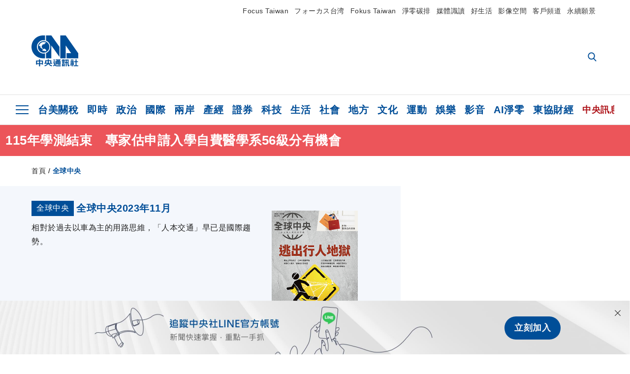

--- FILE ---
content_type: text/html; charset=utf-8
request_url: https://www.cna.com.tw/topic/newsworld/181/202311150005.aspx
body_size: 28941
content:
<!DOCTYPE html><html lang="zh-Hant-TW"><head><title>
	停車位太多反成大麻煩  美國「柏油海洋」種苦果 | 全球中央 | 中央社 CNA
</title><meta name="description" content="美國普遍的「最低停車位要求」，規定所有的建築物必須提供一定數量的停車位，但卻帶來不良後果，光去年至少就有11個城市取消這個規定。" />
<meta charset="utf-8" />
<meta name="viewport" content="width=device-width, initial-scale=1.0, maximum-scale=5.0" />
<meta http-equiv="X-UA-Compatible" content="IE=edge" />
<meta http-equiv="X-UA-Compatible" content="IE=11" />
<link href="https://www.cna.com.tw/topic/newsworld/181/202311150005.aspx" rel="canonical" />
<meta property="article:modified_time" content="2023-11-15T14:20:00+08:00" />
<meta property="article:published_time" content="2023-11-15T14:20:00+08:00" />
<link href="https://imgcdn.cna.com.tw/www/WebPhotos/newsworld/20231115/17373768.jpg" rel="image_src" type="image/jpeg" />
<meta property="author" content="中央通訊社" />
<link href="https://plus.google.com/102054703728087773572" rel="author" />
<link href="https://imgcdn.cna.com.tw/www/website/img/fav-icon.png?v=20260107v2" type="image/png" rel="icon" />
<meta property="og:url" content="https://www.cna.com.tw/topic/newsworld/181/202311150005.aspx" />
<meta property="og:title" content="停車位太多反成大麻煩  美國「柏油海洋」種苦果 | 全球中央 | 中央社 CNA" />
<meta property="og:description" content="美國普遍的「最低停車位要求」，規定所有的建築物必須提供一定數量的停車位，但卻帶來不良後果，光去年至少就有11個城市取消這個規定。" />
<meta property="og:image:height" content="1024" />
<meta property="og:image:width" content="1024" />
<meta property="og:image" content="https://imgcdn.cna.com.tw/www/WebPhotos/newsworld/20231115/17373768.jpg" />
<meta property="og:type" content="article" />
<meta property="og:site_name" content="中央社 CNA" />
<meta property="fb:admins" content="100000193024403" />
<meta property="fb:app_id" content="524202197752727" />
<meta property="fb:pages" content="214159925349838" />
<meta property="fb:pages" content="148395741852581" />
<meta property="article:author" content="https://www.facebook.com/cnanewstaiwan" />
<meta property="article:publisher" content="https://www.facebook.com/cnanewstaiwan" />
<meta property="twitter:card" content="summary_large_image" />
<meta property="twitter:title" content="停車位太多反成大麻煩  美國「柏油海洋」種苦果 | 全球中央 | 中央社 CNA" />
<meta property="twitter:description" content="美國普遍的「最低停車位要求」，規定所有的建築物必須提供一定數量的停車位，但卻帶來不良後果，光去年至少就有11個城市取消這個規定。" />
<meta property="twitter:image" content="https://imgcdn.cna.com.tw/www/WebPhotos/newsworld/20231115/17373768.jpg" />
<meta name="token" content="MTc2ODgyODA3MC5zMTNURllSeG90Tk94TzdUbDBVNlNOaVBJVmZadFV1VUlMYVQ2bW5tOUNjPQ==" /><link rel="preconnect" href="https://imgcdn.cna.com.tw" /><link rel="preconnect" href="https://www.google.com.tw" /><link rel="preconnect" href="https://www.google-analytics.com" /><meta name="dailymotion-domain-verification" content="dmh18yyush7adi14v" /><script type='application/ld+json'>[{"@context":"https://schema.org","@type":"NewsArticle","headline":"停車位太多反成大麻煩  美國「柏油海洋」種苦果","about":"美國普遍的「最低停車位要求」，規定所有的建築物必須提供一定數量的停車位，但卻帶來不良後果，光去年至少就有11個城市取消這個規定。","url":"https://www.cna.com.tw/topic/newsworld/181/202311150005.aspx","mainEntityOfPage":"https://www.cna.com.tw/topic/newsworld/181/202311150005.aspx","articleBody":"美國普遍的「最低停車位要求」，規定所有的建築物必須提供一定數量的停車位，但卻帶來不良後果，光去年至少就有11個城市取消這個規定。文、攝影／林宏翰 （中央社駐洛杉磯記者）初到洛杉磯，聽過一句話「沒有車就像沒有腳」。因為就算有公車、捷運可以搭，但沒有夠便利的公共設施配套，多數人仍選擇自己開車。對於許多習慣便捷大眾運輸的台灣人而言，初來乍到，一時之間可能無法體會，但在當地生活日子一久，才能體會這座由高速公路串起來的西岸大城，城市的樣貌根本就是圍繞著汽車而打造。一車有七個停車位 全美停車面積2.5個台灣位在半山腰的職棒道奇球場就是一例。如果搭乘直升機從上空俯瞰，就會發現球場看起來就像是甜甜圈中間的那個洞，周邊大片的土地都是停車場，可停1萬6,000輛車。停車場的面積是球場本身的六倍以上。事實上不只洛杉磯，美國多數的城市都有類似的情形，停車場的空間比主體建築來要大。市中心醒目的高樓群周圍，星羅棋布都是由柏油或水泥組成的停車場。以底特律來說，市中心面積竟然有30%是停車場。這在地小人稠的台灣難以想像，在台北要找一個停車位是如此困難，但美國到處都是停車場。全美國車輛總數大約2.8億輛，共有20億個停車位，代表平均每輛車可以分配到七個停車位。驚人的是，所有停車位加起來的面積大概等於2.5個台灣。這麼說來，美國形同開車天堂，不用擔心找不到停車位。但這又是台灣人難以想像的問題，停車位太多也會變成大麻煩！設「最低停車位要求」 法規助長開車文化問題的源頭來自一條少有人知卻影響深遠的法規：最低停車位要求（Minimum Parking Requirements）。地方政府根據這項規定，在都市計畫或建築法規當中，規定所有的建築物必須提供一定數量的停車位，以因應停車需求。依照這項規定，舉凡辦公大樓、購物商場、商業店家、電影院、保齡球館、餐廳等各式建築，停車場不只是必要配備，更根據建築的用途、大小與位置，必須達到一定數量的停車位。這項法規看似立意良善，讓開車的人都找到車位，但多年來卻帶來意料之外的負面影響，已經有越來越多的美國城市取消這項規定。這項規定源自1920年代，美國紐約、洛杉磯等大城市急速發展，街道兩旁的停車位不夠用，為了解決這個問題，市政府開始設置收費表，以價制量，從中收取一些金錢，同時要求新蓋的建築，必須備有停車位。第二次世界大戰後，這樣的規定越來越普遍，因為開車人口劇烈增加，高速公路越蓋越多，郊區都會化現象遍及全美國，最低停車位數量的規定迅速擴散。都市計畫專家、開發商與政府官員設計城市與郊區的目標就是，讓每個人都有地方停車，就算你不開車也一樣。「柏油海洋」成負擔 重塑公共空間呼聲漸起UCLA都市計畫教授蕭普（Donald Shoup）著有《免費停車的高昂代價》（The High Cost of Free Parking）一書，他認為這項法規在當年大受歡迎，各個城市都相繼採用，卻沒有思考未來，「城市規劃師回應大眾需求同時，缺乏長遠的思考，這麼做是否會帶來不良後果」。這裡說的苦果正是前述，停車場形成「柏油海洋」在市區蔓延的景象。在停車位數量的規定下，停車場面積往往大於建築物本身，變成建築物與主要幹道及人行道的距離越來越遠，自然也與大眾運輸的各項配套建設脫節，行人或自行車騎士在路上顯得孤單且危險，讓更多人放棄步行或搭公車，選擇開車。這項規定變相鼓勵開車，不只造成交通堵塞，增加碳排放為環境造成負擔，同時也讓許多美國城市不利步行或騎自行車。更有主張居住正義的社運人士認為，蓋房子規定車位數量，增加了興建住宅的成本，原本可以拿來蓋公寓的土地，後來都變成停車場，使得更多人住不起房子。COVID-19疫情之後，隨著工作職場發生徹底變化，遠距或隔週進公司的混合模式蔚為主流，倡議團體推動減少停車場、重塑公共空間的訴求也找到契機。非營利組織Parking Reform Network統計，光2022年美國至少有11個城市取消了最低停車位要求的規定。加州在2022年10月通過一道法律，凡是大眾運輸停靠站附近的建案可以不受最低停車位要求限制，用意是降低都會區居民對汽車的依賴，鼓勵使用大眾運輸工具。＊看單篇不過癮？中央社電子書城《全球中央》電子雜誌、紙本雜誌全面特價中。＊訂閱紙本雜誌《全球中央訂購單》","articleSection":"全球中央","dateModified":"2023-11-15T14:20:00+08:00","datePublished":"2023-11-15T14:20:00+08:00","thumbnailUrl":"https://imgcdn.cna.com.tw/www/WebPhotos/newsworld/20231115/17373768.jpg","image":[{"@type":"ImageObject","caption":"道奇球場周邊有大片的停車空間，可容納1萬6,000輛汽車。","url":"https://imgcdn.cna.com.tw/www/WebPhotos/newsworld/20231115/17373768.jpg"}],"author":{"@context":"https://schema.org","@type":"Organization","name":"中央通訊社 Central News Agency","description":"24小時報導國際、財經、科技、醫藥、生活、運動、教育、政治、影劇、社會、地方即時新聞的網站，並提供社群討論、分享功能。","url":"https://www.cna.com.tw","logo":{"@type":"ImageObject","caption":"Logo of Central News Agency","url":"https://imgcdn.cna.com.tw/www/website/img/footerinfo/logo/cnalogo_176x117.jpg"}},"publisher":{"@context":"https://schema.org","@type":"Organization","name":"中央通訊社 Central News Agency","description":"24小時報導國際、財經、科技、醫藥、生活、運動、教育、政治、影劇、社會、地方即時新聞的網站，並提供社群討論、分享功能。","url":"https://www.cna.com.tw","logo":{"@type":"ImageObject","caption":"Logo of Central News Agency","url":"https://imgcdn.cna.com.tw/www/website/img/footerinfo/logo/cnalogo_176x117.jpg"}},"keywords":[]},{"@context":"https://schema.org","@type":"Organization","name":"中央通訊社 Central News Agency","description":"24小時報導國際、財經、科技、醫藥、生活、運動、教育、政治、影劇、社會、地方即時新聞的網站，並提供社群討論、分享功能。","url":"https://www.cna.com.tw","logo":{"@type":"ImageObject","caption":"Logo of Central News Agency","url":"https://imgcdn.cna.com.tw/www/website/img/footerinfo/logo/cnalogo_176x117.jpg"}},{"@context":"https://schema.org","@type":"SpeakableSpecification","value":["停車位太多反成大麻煩  美國「柏油海洋」種苦果","美國普遍的「最低停車位要求」，規定所有的建築物必須提供一定數量的停車位，但卻帶來不良後果，光去年至少就有11個城市取消這個規定。"],"xpath":["/html/head/title","/html/head/meta[@name='description']/@content"],"url":"https://www.cna.com.tw/topic/newsworld/181/202311150005.aspx"},{"@context":"https://schema.org","@type":"WebSite","name":"中央社 CNA","url":"https://www.cna.com.tw","potentialAction":{"@type":"SearchAction","target":{"@type":"EntryPoint","urlTemplate":"https://www.cna.com.tw/search/hysearchws.aspx?q={search_term_string}"},"query-input":"required name=search_term_string"}},{"@context":"https://schema.org","@type":"BreadcrumbList","itemListElement":[{"@type":"ListItem","position":1,"item":{"@type":"Thing","@id":"https://www.cna.com.tw","name":"中央社 CNA"}},{"@type":"ListItem","position":2,"item":{"@type":"Thing","@id":"https://www.cna.com.tw/topic/newsworld.aspx","name":"全球中央"}},{"@type":"ListItem","position":3,"item":{"@type":"Thing","@id":"https://www.cna.com.tw/topic/newsworld/181/202311150005.aspx","name":"停車位太多反成大麻煩  美國「柏油海洋」種苦果"}}]},{"@context":"https://schema.org","@type":"ImageObject","caption":"道奇球場周邊有大片的停車空間，可容納1萬6,000輛汽車。","url":"https://imgcdn.cna.com.tw/www/WebPhotos/newsworld/20231115/17373768.jpg"}]</script><style> .jsBlueBlock { display: none; } .jsInfiniteBread { display: none; } .hiddenCont { display: none; } </style><link href="https://imgcdn.cna.com.tw/www/website/bundle_css/detail.min.css?v=20260107v2" rel="stylesheet" type="text/css" /></head><body class=""><noscript><iframe src="https://www.googletagmanager.com/ns.html?id=GTM-WCLJ4Q5" sandbox="allow-scripts allow-same-origin" height="0" width="0" style="display: none; visibility: hidden"></iframe></noscript><svg style="display: none;" height="0" width="0"><symbol id="svg-search" viewBox="0 0 24 26" xmlns="http://www.w3.org/2000/svg"><path d="M23.6352 23.213L17.7187 17.0596C19.2405 15.2541 20.0746 12.9685 20.0735 10.6073C20.0735 5.07312 15.5709 0.570557 10.0367 0.570557C4.50256 0.570557 0 5.07312 0 10.6073C0 16.1414 4.50256 20.644 10.0367 20.644C12.1143 20.644 14.0942 20.0174 15.7869 18.8278L21.7483 25.0279C21.9974 25.2866 22.3326 25.4293 22.6917 25.4293C23.0317 25.4293 23.3541 25.2997 23.599 25.0641C23.8488 24.8232 23.993 24.493 23.9997 24.146C24.0065 23.799 23.8754 23.4635 23.6352 23.213ZM10.0367 3.18883C14.1273 3.18883 17.4552 6.51666 17.4552 10.6073C17.4552 14.6979 14.1273 18.0257 10.0367 18.0257C5.94611 18.0257 2.61828 14.6979 2.61828 10.6073C2.61828 6.51666 5.94611 3.18883 10.0367 3.18883Z" /></symbol><symbol id="svg-cross" viewBox="0 0 29 28" xmlns="http://www.w3.org/2000/svg"><path d="M28.0553 1.62285L26.4289 0L14.0276 12.3776L1.62638 0L0 1.62285L12.4013 14.0005L0 26.3772L1.62638 28L14.0276 15.6233L26.4289 28L28.0553 26.3772L15.6532 14.0005L28.0553 1.62285Z" /></symbol><symbol id="svg-dot" viewBox="0 0 10 10" xmlns="http://www.w3.org/2000/svg"><path d="M5.00017 0C2.2541 0 0 2.25444 0 4.99949C0 7.74659 2.2541 10 5.00017 10C7.74728 10 10 7.74659 10 4.99949C9.99966 2.25444 7.74728 0 5.00017 0Z" /></symbol><symbol id="svg-fb" viewBox="0 0 15 26" xmlns="http://www.w3.org/2000/svg"><path d="M13.5276 0.00540974L10.156 0C6.36807 0 3.92016 2.51147 3.92016 6.39863V9.34883H0.530154C0.237217 9.34883 0 9.58632 0 9.87926V14.1538C0 14.4467 0.237488 14.6839 0.530154 14.6839H3.92016V25.4698C3.92016 25.7628 4.15738 26 4.45032 26H8.87332C9.16626 26 9.40347 25.7625 9.40347 25.4698V14.6839H13.3672C13.6601 14.6839 13.8973 14.4467 13.8973 14.1538L13.899 9.87926C13.899 9.73861 13.843 9.6039 13.7437 9.50436C13.6444 9.40483 13.5092 9.34883 13.3685 9.34883H9.40347V6.84791C9.40347 5.64587 9.68992 5.03565 11.2558 5.03565L13.527 5.03484C13.8197 5.03484 14.0569 4.79735 14.0569 4.50469V0.535564C14.0569 0.243168 13.82 0.00595071 13.5276 0.00540974Z" /></symbol><symbol id="svg-arrow-l" viewBox="0 0 17 32" xmlns="http://www.w3.org/2000/svg"><path d="M0.326233 16.8C-0.108908 16.3586 -0.108908 15.6414 0.326233 15.2L14.985 0.331034C15.4202 -0.110345 16.1273 -0.110345 16.5624 0.331034C16.9976 0.772414 16.9976 1.48966 16.5624 1.93103L2.69231 16L16.5624 30.069C16.9976 30.5103 16.9976 31.2276 16.5624 31.669C16.3448 31.8897 16.0729 32 15.7737 32C15.4746 32 15.2026 31.8897 14.985 31.669L0.326233 16.8Z" /></symbol><symbol id="svg-arrow-r" viewBox="0 0 17 32" xmlns="http://www.w3.org/2000/svg"><path d="M16.6738 16.8C17.1089 16.3586 17.1089 15.6414 16.6738 15.2L2.01497 0.331034C1.57983 -0.110345 0.872728 -0.110345 0.437588 0.331034C0.00244713 0.772414 0.00244713 1.48966 0.437588 1.93103L14.3077 16L0.437588 30.069C0.00244713 30.5103 0.00244713 31.2276 0.437588 31.669C0.655157 31.8897 0.92712 32 1.22628 32C1.52544 32 1.7974 31.8897 2.01497 31.669L16.6738 16.8Z" /></symbol><symbol id="svg-logo" viewBox="0 0 95 63" xmlns="http://www.w3.org/2000/svg"><path d="M71.533 62.812H69.52V56.06H68.006V54.31H69.52V50.733H68.298V49.046H75.438C75.301 52.629 75.231 55.689 75.231 58.228C75.231 59.364 75.261 60.158 75.317 60.613C75.341 60.83 75.381 60.937 75.438 60.937C75.473 60.937 75.495 60.85 75.508 60.675C75.541 60.417 75.57 59.973 75.593 59.344L77.313 59.963C77.187 61.17 76.929 61.966 76.539 62.347C76.219 62.657 75.852 62.812 75.438 62.812C74.841 62.812 74.378 62.589 74.044 62.146C73.551 61.568 73.304 60.262 73.304 58.228C73.304 56.06 73.368 53.562 73.494 50.733H71.533V54.311H72.978V56.06H71.533V62.812ZM67.541 62.812H65.614V62.177H63.808V62.812H61.898V57.424H67.541V62.812ZM59.007 62.812H53.847C51.977 62.812 50.48 62.672 49.355 62.394C48.541 62.187 47.744 61.764 46.964 61.124C46.299 61.691 45.633 62.254 44.968 62.812C44.5601 62.184 44.1177 61.5791 43.643 61C44.366 60.752 45.083 60.49 45.793 60.21V56.48H43.918V54.76H47.79V59.886C48.5213 60.4619 49.4077 60.8066 50.336 60.876C51.07 61 52.854 61.063 55.687 61.063C57.339 61.063 58.738 60.963 59.885 60.768C59.517 61.377 59.225 62.058 59.007 62.812ZM11.435 59.204H9.37V50.981H15.357V48.488H17.422V50.981H23.34V59.204H21.293V58.166H17.423V62.812H15.357V58.166H11.434V59.204H11.435ZM83.628 62.75H81.786V53.46H79.31V51.772H86.053V53.459H83.628V62.75ZM40.202 50.408V55.858H42.009V57.609H36.073C36.543 58.229 37.145 58.776 37.88 59.249C38.889 59.932 40.242 60.458 41.94 60.83L40.821 62.75C39.101 62.275 37.627 61.547 36.4 60.566C35.4877 59.8726 34.7168 59.0107 34.129 58.027C33.7152 58.6209 33.2299 59.1617 32.684 59.637C31.227 60.907 29.404 61.944 27.213 62.75L26.163 61.186C28.503 60.318 30.235 59.354 31.359 58.29C31.589 58.073 31.789 57.846 31.962 57.61H26.163V55.859H27.815V50.409H32.907V48.427H35.041V50.408H40.202ZM95 62.486H85.623V60.706H89.478V54.264H86.518V52.452H89.478V48.488H91.542V52.452H94.57V54.264H91.542V60.706H95V62.486ZM79.568 54.311H81.358V56.602C81.358 57.739 81.258 58.776 81.061 59.715C80.899 60.572 80.673 61.268 80.384 61.805L78.861 60.768C79.091 60.17 79.269 59.514 79.396 58.802C79.51 58.089 79.568 57.356 79.568 56.602V54.311ZM63.808 60.566H65.614V59.08H63.808V60.566ZM50.749 60.318H48.874V51.772H52.09C51.6822 51.4257 51.2573 51.0999 50.817 50.796L51.729 50.238H49.079V48.675H59.007V49.913C58.0767 50.6263 57.0801 51.2489 56.031 51.772H59.059V58.337C59.059 59.617 58.325 60.257 56.857 60.257C56.478 60.257 56.042 60.241 55.549 60.21L55.222 58.522C55.7579 58.6493 56.3062 58.7168 56.857 58.723C57.087 58.723 57.2 58.475 57.2 57.98V57.903H54.861V60.148H53.021V57.903H50.749V60.318ZM86.053 60.21H84.264V54.372H86.054V60.21H86.053ZM67.128 56.866H62.156V55.178H67.128V56.866ZM50.749 56.416H53.02V55.626H50.75V56.416H50.749ZM11.435 56.416H15.358V52.716H11.435V56.416ZM54.861 56.416H57.201V55.626H54.861V56.416ZM17.423 56.416H21.293V52.716H17.423V56.416ZM29.879 55.859H32.821C32.878 55.591 32.907 55.322 32.907 55.054V52.158H29.88V55.858L29.879 55.859ZM35.041 52.159V55.054C35.041 55.344 35.017 55.611 34.971 55.859H38.154V52.159H35.041ZM67.18 54.698H62.225V53.01H67.18V54.698ZM45.588 51.415C46.43 51.8745 47.2153 52.431 47.928 53.073L46.603 54.496C45.8968 53.796 45.1181 53.1732 44.28 52.638L45.588 51.415ZM54.861 54.14H57.201V53.382H54.861V54.14ZM50.749 54.14H53.02V53.382H50.75V54.14H50.749ZM67.936 52.576H61.4V50.796H67.937V52.576H67.936ZM45.656 48.365C46.504 48.819 47.284 49.355 47.996 49.975L46.671 51.415C45.9693 50.7279 45.1897 50.1251 44.348 49.619L45.656 48.365ZM52.641 50.238C53.066 50.579 53.456 50.926 53.811 51.275C54.545 50.945 55.222 50.599 55.841 50.238H52.641ZM85.297 50.656H79.997V49H85.297V50.656ZM67.128 50.408H62.293V48.675H67.128V50.408ZM27.623 0.007V9.965C26.6302 9.73871 25.6153 9.62367 24.597 9.622C17.097 9.622 11.007 15.717 11.007 23.232C11.007 30.746 17.097 36.838 24.597 36.838C25.636 36.838 26.648 36.718 27.623 36.496V46.455H23.19C10.383 46.455 0 36.056 0 23.233C0 10.463 10.294 0.099 23.023 0.01V0.007H27.622H27.623ZM94.92 36.135V46.455H71.245V35.891H80.422L69.49 20.45V46.455H58.587V0H69.533L94.92 36.135ZM40.322 0L56.834 23.254V43.574L40.278 20.45V46.455H29.378V35.905C34.433 33.918 38.015 28.996 38.015 23.233C38.015 17.468 34.433 12.543 29.378 10.558V0H40.322ZM24.669 35.046C18.194 35.046 12.925 29.77 12.925 23.285C12.925 16.799 18.195 11.525 24.669 11.525C31.146 11.525 36.412 16.799 36.412 23.285C36.412 29.77 31.146 35.046 24.669 35.046ZM24.669 13.379C19.216 13.379 14.779 17.825 14.779 23.285C14.779 28.744 19.216 33.186 24.669 33.186C30.122 33.186 34.562 28.744 34.562 23.285C34.562 17.825 30.122 13.379 24.669 13.379Z" /><path d="M29.434 31.515C29.038 31.998 28.381 32.708 27.724 32.287C27.426 32.127 27.195 31.87 26.901 31.709C26.5668 31.4863 26.1813 31.3528 25.781 31.321C24.891 31.257 23.939 31.484 23.115 31.095C22.455 30.807 21.898 30.096 21.995 29.355C22.095 28.713 22.819 28.358 23.344 28.1C24.035 27.746 24.761 27.36 25.518 27.23C25.518 27.23 26.348 27.027 26.569 27.104C26.852 27.196 27.195 27.166 27.459 27.327C27.689 27.457 27.822 27.681 27.987 27.874C28.183 28.165 28.412 28.424 28.679 28.649C29.005 28.907 29.367 29.132 29.663 29.452C29.895 29.71 30.027 30.032 29.993 30.389C29.928 30.807 29.663 31.193 29.434 31.515ZM30.718 14.872L30.604 14.959C30.364 15.128 28.401 15.079 27.279 16.1C26.926 16.422 26.383 17.562 26.004 17.797C25.623 18.067 25.209 18.335 24.724 18.406C24.378 18.438 24.102 18.304 23.862 18.067C23.687 17.865 23.548 17.562 23.309 17.39C23.099 17.253 22.999 17.493 22.929 17.66C22.722 18.304 22.822 19.083 22.377 19.691C22.167 19.962 21.821 20.198 21.545 20.402C21.339 20.558 21.105 20.675 20.907 20.844C20.724 21 20.61 21.198 20.662 21.445C20.712 21.7 20.722 21.968 20.83 22.21C20.914 22.39 21.009 22.578 20.978 22.781C20.924 23.126 20.616 23.371 20.703 23.747C20.938 24.809 21.883 25.527 22.905 25.815C23.224 25.905 23.446 26.027 23.5 26.465C23.548 26.872 22.85 26.995 22.57 27.006C21.315 27.056 20.268 26.458 19.403 25.611C19.007 25.224 18.587 24.862 18.201 24.465C18.03 24.298 17.867 24.099 17.815 23.86C17.76 23.595 17.877 23.355 17.951 23.11C18.038 22.806 18.095 22.477 18.031 22.163C18.004 22.023 17.954 21.888 17.908 21.756C17.8705 21.6298 17.812 21.5108 17.735 21.404C17.6913 21.3535 17.6348 21.3158 17.5714 21.2949C17.508 21.2739 17.4401 21.2705 17.375 21.285C17.231 21.316 17.117 21.415 16.99 21.478C16.888 21.528 16.777 21.563 16.666 21.591C16.3929 21.6507 16.1131 21.6739 15.834 21.66C15.556 21.654 15.278 21.59 15.005 21.556C14.869 21.54 14.769 21.483 14.738 21.351C14.715 21.249 14.693 21.144 14.665 21.048L14.568 20.806C14.3575 21.6421 14.251 22.5009 14.251 23.363C14.251 29.115 18.924 33.796 24.669 33.796C30.416 33.796 35.089 29.116 35.089 23.363C35.089 19.867 33.361 16.767 30.718 14.873" /></symbol><symbol id="svg-logo-s" viewBox="0 0 95 47" xmlns="http://www.w3.org/2000/svg"><path d="M11.0883 22.776C11.0883 15.2839 17.082 9.29022 24.5741 9.29022C25.4732 9.29022 26.6719 9.29022 27.571 9.58991V0H23.0757C10.1893 0 0 10.1893 0 22.776C0 35.3628 10.489 45.5521 23.3754 45.5521H27.8707V35.6625C26.9716 35.9621 25.7729 35.9621 24.8738 35.9621C17.082 36.2618 11.0883 30.2681 11.0883 22.776Z" /><path d="M29.369 0V10.489C34.4637 12.5868 38.0599 17.3817 38.0599 23.0757C38.0599 28.7697 34.4637 33.5647 29.369 35.6625V46.1514H40.1577V20.6782L56.6403 43.4543V22.776L40.1577 0H29.369Z" /><path d="M69.8265 0H58.7382V45.5521H69.5268V20.0789L80.6151 35.3628H71.3249V45.5521H95V35.3628L69.8265 0Z" /><path d="M12.8865 22.7758C12.8865 29.0692 18.2808 34.4635 24.5742 34.4635C31.1672 34.4635 36.2619 29.3689 36.2619 22.7758C36.2619 16.4825 30.8675 11.0881 24.5742 11.0881C18.2808 11.3878 12.8865 16.4825 12.8865 22.7758ZM24.5742 13.1859C26.672 13.1859 28.4701 13.7853 29.9685 14.984C29.3691 14.984 27.8707 15.2837 26.9716 15.8831C26.672 16.1828 26.0726 17.3815 25.7729 17.6812C25.4732 17.9809 24.8739 18.2806 24.5742 18.2806C24.2745 18.2806 23.9748 18.2806 23.6751 17.9809C23.3754 17.6812 23.3754 17.3815 23.0757 17.3815C22.7761 17.3815 22.7761 17.3815 22.7761 17.6812C22.4764 18.2806 22.7761 19.1796 22.1767 19.779C21.877 20.0787 21.5773 20.3784 21.2776 20.3784C20.978 20.678 20.978 20.678 20.6783 20.678C20.3786 20.9777 20.3786 20.9777 20.3786 21.2774C20.3786 21.5771 20.3786 21.8768 20.6783 22.1765C20.6783 22.4761 20.978 22.4761 20.6783 22.7758C20.978 22.7758 20.6783 22.7758 20.6783 23.3752C20.978 24.2743 21.877 25.1733 22.7761 25.473C23.0757 25.473 23.3754 25.7727 23.3754 26.0724C23.3754 26.372 22.7761 26.6717 22.4764 26.6717C21.2776 26.6717 20.0789 26.0724 19.1798 25.1733C18.8802 24.8736 18.2808 24.5739 17.9811 23.9746C17.9811 23.9746 17.9811 23.6749 17.9811 23.3752C17.9811 23.0755 17.9811 22.7758 17.9811 22.7758C17.9811 22.4761 17.9811 22.1765 17.9811 21.8768V21.5771C17.9811 21.5771 17.9811 21.2774 17.6814 21.2774H17.3817C17.3817 21.2774 17.0821 21.2774 17.0821 21.5771H16.7824C16.4827 21.5771 16.183 21.5771 15.8833 21.5771C15.5836 21.5771 15.284 21.5771 14.9843 21.5771C15.8833 16.4825 19.7792 13.1859 24.5742 13.1859ZM29.3691 30.8673C29.0694 31.4667 28.1704 32.066 27.571 31.7664C27.2713 31.4667 26.9716 31.4667 26.672 31.167C26.3723 30.8673 26.0726 30.8673 25.4732 30.8673C24.5742 30.8673 23.6751 31.167 22.7761 30.5676C22.1767 30.2679 21.5773 29.6686 21.5773 28.7695C21.5773 28.1702 22.4764 27.8705 23.0757 27.5708C23.6751 27.2711 24.5742 26.9714 25.1735 26.6717C25.1735 26.6717 26.0726 26.372 26.3723 26.6717C26.672 26.6717 26.9716 26.6717 27.2713 26.9714C27.571 26.9714 27.571 27.2711 27.8707 27.5708C28.1704 27.8705 28.1704 28.1702 28.4701 28.4698C28.7698 28.7695 29.0694 29.0692 29.3691 29.3689C29.6688 29.6686 29.6688 29.9683 29.6688 30.2679C29.9685 30.2679 29.6688 30.5676 29.3691 30.8673Z" /></symbol><symbol id="svg-btn-fb" viewBox="0 0 13 22" xmlns="http://www.w3.org/2000/svg"><path d="M12.0166 0.257815L9.26663 0.253296C6.17718 0.253296 4.18064 2.35114 4.18064 5.59811V8.06243H1.41571C1.17678 8.06243 0.983307 8.26081 0.983307 8.5055V12.076C0.983307 12.3207 1.177 12.5189 1.41571 12.5189H4.18064V21.5284C4.18064 21.7731 4.37412 21.9712 4.61304 21.9712H8.22049C8.45941 21.9712 8.65289 21.7729 8.65289 21.5284V12.5189H11.8857C12.1247 12.5189 12.3181 12.3207 12.3181 12.076L12.3195 8.5055C12.3195 8.38801 12.2738 8.27549 12.1928 8.19235C12.1119 8.1092 12.0016 8.06243 11.8868 8.06243H8.65289V5.9734C8.65289 4.96932 8.88652 4.45961 10.1636 4.45961L12.0161 4.45893C12.2548 4.45893 12.4483 4.26055 12.4483 4.01609V0.700655C12.4483 0.456415 12.255 0.258267 12.0166 0.257815Z" /></symbol><symbol id="svg-btn-line" viewBox="0 0 23 23" xmlns="http://www.w3.org/2000/svg"><path d="M22.7243 9.77575C22.7243 4.74939 17.6764 0.650635 11.4851 0.650635C5.27224 0.650635 0.224304 4.74939 0.224304 9.77575C0.224304 14.2844 4.23677 18.0811 9.62986 18.793C9.9966 18.8793 10.4928 19.0303 10.6222 19.3539C10.7301 19.6343 10.6869 20.0874 10.6653 20.3678C10.6653 20.3678 10.5359 21.166 10.5143 21.3386C10.4712 21.619 10.2986 22.4603 11.4851 21.9426C12.6931 21.4464 17.9568 18.1243 20.3298 15.4061C21.9477 13.6156 22.7243 11.8036 22.7243 9.77575ZM7.51577 12.4723C7.51577 12.6017 7.40791 12.688 7.30005 12.688H4.12891C4.06419 12.688 4.02104 12.6665 3.9779 12.6233C3.93475 12.5802 3.91318 12.537 3.91318 12.4723V7.57537C3.91318 7.44594 4.02104 7.35965 4.12891 7.35965H4.92708C5.05652 7.35965 5.14281 7.46751 5.14281 7.57537V11.48H7.27847C7.40791 11.48 7.4942 11.5878 7.4942 11.6957V12.4723H7.51577ZM9.41414 12.4723C9.41414 12.6017 9.30628 12.688 9.19842 12.688H8.40024C8.2708 12.688 8.18452 12.5802 8.18452 12.4723V7.57537C8.18452 7.44594 8.29238 7.35965 8.40024 7.35965H9.19842C9.32785 7.35965 9.41414 7.46751 9.41414 7.57537V12.4723ZM14.8504 12.4723C14.8504 12.6017 14.7425 12.688 14.6347 12.688H13.8365C13.8149 12.688 13.7933 12.688 13.7718 12.688C13.7718 12.688 13.7718 12.688 13.7502 12.688C13.7502 12.688 13.7502 12.688 13.7286 12.688C13.707 12.6665 13.6855 12.6665 13.6639 12.6233L11.3988 9.56003V12.4723C11.3988 12.6017 11.2909 12.688 11.1831 12.688H10.3849C10.2555 12.688 10.1692 12.5802 10.1692 12.4723V7.57537C10.1692 7.44594 10.277 7.35965 10.3849 7.35965H11.1831C11.1831 7.35965 11.1831 7.35965 11.2046 7.35965C11.2046 7.35965 11.2046 7.35965 11.2262 7.35965C11.2262 7.35965 11.2262 7.35965 11.2478 7.35965C11.2478 7.35965 11.2478 7.35965 11.2694 7.35965C11.2694 7.35965 11.2694 7.35965 11.2909 7.35965C11.2909 7.35965 11.2909 7.35965 11.3125 7.35965C11.3125 7.35965 11.3125 7.35965 11.3341 7.35965C11.3341 7.35965 11.3341 7.35965 11.3557 7.35965C11.3557 7.35965 11.3557 7.35965 11.3772 7.38122L11.3988 7.40279L13.6423 10.4445V7.57537C13.6423 7.44594 13.7502 7.35965 13.8581 7.35965H14.6562C14.7857 7.35965 14.872 7.46751 14.872 7.57537V12.4723H14.8504ZM19.208 8.35198C19.208 8.48141 19.1001 8.5677 18.9923 8.5677H16.835V9.38745H18.9923C19.1217 9.38745 19.208 9.49531 19.208 9.60318V10.4014C19.208 10.5308 19.1001 10.6171 18.9923 10.6171H16.835V11.4368H18.9923C19.1217 11.4368 19.208 11.5447 19.208 11.6526V12.4507C19.208 12.5802 19.1001 12.6665 18.9923 12.6665H15.8211C15.7564 12.6665 15.7133 12.6449 15.6701 12.6017C15.627 12.5586 15.6054 12.5154 15.6054 12.4507V7.57537C15.6054 7.51065 15.627 7.46751 15.6701 7.42436C15.7133 7.38122 15.7564 7.35965 15.8211 7.35965H18.9923C19.1217 7.35965 19.208 7.46751 19.208 7.57537V8.35198Z" /></symbol><symbol id="svg-btn-copy" viewBox="0 0 19 19" xmlns="http://www.w3.org/2000/svg"><path d="M11.5307 7.59426C11.3096 7.3718 11.0644 7.17461 10.7997 7.00628C10.0985 6.55731 9.2834 6.31873 8.45082 6.31873C7.29523 6.31658 6.1866 6.77573 5.37091 7.59426L1.41369 11.5546C0.599376 12.3705 0.141691 13.4759 0.140962 14.6286C0.13943 17.034 2.08815 18.9853 4.4936 18.9868C5.6474 18.9908 6.75501 18.5339 7.57041 17.7175L10.837 14.4509C10.8963 14.3921 10.9295 14.3118 10.929 14.2283C10.928 14.0564 10.7879 13.918 10.6161 13.919H10.4917C9.80918 13.9214 9.13279 13.7903 8.50062 13.5332C8.38414 13.4853 8.25027 13.5123 8.16153 13.6016L5.8127 15.9536C5.08333 16.6829 3.9008 16.6829 3.17144 15.9536C2.44207 15.2242 2.44207 14.0417 3.17144 13.3123L7.14423 9.34265C7.87301 8.61478 9.05361 8.61478 9.78239 9.34265C10.2735 9.80489 11.0397 9.80489 11.5308 9.34265C11.7421 9.13116 11.8702 8.85066 11.8917 8.55244C11.9144 8.19607 11.7829 7.84706 11.5307 7.59426Z" /><path d="M17.5319 1.593C15.8309 -0.107986 13.0731 -0.107986 11.3721 1.593L8.10862 4.85334C8.01901 4.94339 7.99316 5.07883 8.04329 5.19557C8.09283 5.31263 8.20862 5.38777 8.33571 5.38533H8.45081C9.13249 5.38409 9.80778 5.51617 10.4388 5.77422C10.5552 5.82216 10.6891 5.79511 10.7778 5.70579L13.1204 3.36629C13.8498 2.63692 15.0323 2.63692 15.7617 3.36629C16.4911 4.09565 16.4911 5.27818 15.7617 6.00755L12.8435 8.92256L12.8186 8.95056L11.7982 9.96477C11.0695 10.6926 9.88887 10.6926 9.16008 9.96477C8.66893 9.50253 7.90282 9.50253 7.4117 9.96477C7.19905 10.1779 7.07082 10.4608 7.05081 10.7612C7.02806 11.1175 7.15949 11.4666 7.4117 11.7194C7.77179 12.081 8.19309 12.3759 8.6561 12.5905C8.72143 12.6216 8.78676 12.6465 8.85209 12.6745C8.91742 12.7025 8.98585 12.7242 9.05119 12.7491C9.11652 12.774 9.18495 12.7958 9.25028 12.8145L9.43384 12.8642C9.55827 12.8953 9.68274 12.9202 9.81026 12.942C9.96389 12.9648 10.1186 12.9794 10.2738 12.9855H10.5102L10.6969 12.9638C10.7653 12.9607 10.8369 12.9451 10.9178 12.9451H11.0236L11.2382 12.914L11.3378 12.8954L11.5182 12.858H11.5524C12.3166 12.6661 13.0144 12.2704 13.5715 11.7132L17.5318 7.75283C19.2329 6.05184 19.2329 3.29399 17.5319 1.593Z" /></symbol></svg><svg style="position: absolute;" width="0" height="0" viewBox="0 0 64 44" xmlns="http://www.w3.org/2000/svg" fill-rule="evenodd" clip-rule="evenodd" stroke-linejoin="round" stroke-miterlimit="1.414"><defs><clipPath id="svg-quote-up" clipPathUnits="objectBoundingBox" transform="scale(0.015625, 0.02272727273)"><path d="M14.05 15.99c7.68 0 14 6.32 14 14s-6.32 14-14 14-14-6.32-14-14l-.06-2c0-15.36 12.64-28 28-28v8a19.897 19.897 0 0 0-14.15 5.86 20.45 20.45 0 0 0-2 2.31c.731-.114 1.47-.171 2.21-.17zm36 0c7.68 0 14 6.32 14 14s-6.32 14-14 14-14-6.32-14-14l-.07-2c0-15.36 12.64-28 28-28v8a19.87 19.87 0 0 0-14.17 5.86 20.64 20.64 0 0 0-2 2.31 14.473 14.473 0 0 1 2.19-.17h.05z" fill-rule="nonzero" /></clipPath></defs></svg><svg style="position: absolute;" width="0" height="0" viewBox="0 0 64 64" xmlns="http://www.w3.org/2000/svg" fill-rule="evenodd" clip-rule="evenodd" stroke-linejoin="round" stroke-miterlimit="1.414"><defs><clipPath id="svg-quote-down" clipPathUnits="objectBoundingBox" transform="scale(0.015625, 0.015625)"><path d="M50 36.3c-7.7 0-14-6.3-14-14s6.3-14 14-14 14 6.3 14 14l.1 2c0 15.4-12.5 28-28 28v-8c5.3 0 10.4-2.1 14.1-5.9.7-.7 1.4-1.5 2-2.3-.8.2-1.5.2-2.2.2zm-36 0c-7.7 0-14-6.3-14-14s6.3-14 14-14 14 6.3 14 14l.1 2c0 15.4-12.5 28-28 28v-8c5.3 0 10.4-2.1 14.1-5.9.7-.7 1.4-1.5 2-2.3-.7.2-1.5.2-2.2.2z" fill="#004e98" fill-rule="nonzero" /></clipPath></defs></svg><div class="page"><div class="darkerBlock"><div class="searchCon"><input type="text" class="darkerInput" placeholder="搜尋近10年的中央社新聞"><a class="submit" href="javascript:"><svg fill="#fff" width="30" height="30.5" id="mySearch"><use href="#svg-search"></use></svg></a></div></div><div class="TopSection"><div class="fixedBottom"><div id="jsAudioCtrl"></div><div class="line-ad"><svg class="line-ad-close" width="12" height="12" viewBox="0 0 12 12" fill="none" xmlns="http://www.w3.org/2000/svg"><path d="M12 0.694137L11.3043 0L6 5.29422L0.695647 0L0 0.694137L5.30435 5.98839L0 11.2822L0.695647 11.9764L6 6.68251L11.3043 11.9764L12 11.2822L6.69527 5.98839L12 0.694137Z" fill="#232323" /></svg><picture><source srcset="https://imgcdn.cna.com.tw/www/website/img/line-ad-pc.jpg?v=20260107v2" media="(min-width: 577px)"><source srcset="https://imgcdn.cna.com.tw/www/website/img/line-ad-s.jpg?v=20260107v2" media="(max-width: 576px)"><img src="https://imgcdn.cna.com.tw/www/website/img/line-ad-s.jpg?v=20260107v2" alt="加入LINE官方帳號"></picture><a class="line-ad-link" href="https://lin.ee/ilN5e75" target="_blank" rel="noopener noreferrer">立刻加入 </a></div><div class="privacy-bar"><div class="">本網站使用相關技術提供更好的閱讀體驗，同時尊重使用者隱私，點這裡瞭解<a class="privacy-link" href="/about/privacy.aspx">中央社隱私聲明</a>。<span class="mb-br">當您關閉此視窗，代表您同意上述規範。</span></div><a class="closeBtn close-privacy" href="javascript:" aria-label="同意並關閉隱私權"><svg fill="#232323" width="14" height="14"><use href="#svg-cross"></use></svg></a></div><div class="language-bar"><div id="language-bar-en" class=""> Your browser does not appear to support Traditional Chinese. Would you like to go to CNA’s English website, <a class="lan-link" href="https://focustaiwan.tw?utm_source=cna.lang" rel="noopener" aria-label="Focus Taiwan">“Focus Taiwan”</a>? </div><div id="language-bar-ja" class=""> こちらのページは繁体字版です。日本語版<a class="lan-link" href="https://japan.focustaiwan.tw?utm_source=cna.lang" rel="noopener" aria-label="フォーカス台湾">「フォーカス台湾」</a>に移動しますか。 </div><a class="closeBtn close-language" href="javascript:" aria-label="關閉語言轉導"><svg fill="#232323" width="14" height="14"><use href="#svg-cross"></use></svg></a></div></div><div id="jsAppInfo" class="appInfo"><div class="appInfoIcon"><img width="24" height="24" src="https://imgcdn.cna.com.tw/www/website/img/icon-app.svg?v=20260107v2" alt="中央社一手新聞APP Icon"><span>中央社一手新聞APP</span></div><a class="appInfoBtn" href="#">下載</a></div><div class="nav"><div class="wrapper"><ul class=""><li><a href="https://focustaiwan.tw/" target="_blank" rel="noopener">Focus Taiwan</a></li><li><a href="https://japan.focustaiwan.tw/" target="_blank" rel="noopener">フォーカス台湾</a></li><li><a href="https://indonesia.focustaiwan.tw/" target="_blank" rel="noopener">Fokus Taiwan</a></li><li><a href="https://netzero.cna.com.tw/" target="_blank" rel="noopener">淨零碳排</a></li><li><a href="/topic/newstopic/4374.aspx" target="_blank" rel="noopener">媒體識讀</a></li><li><a href="https://howlife.cna.com.tw/" target="_blank" rel="noopener">好生活</a></li><li><a href="https://www.phototaiwan.com/" target="_blank" rel="noopener">影像空間</a></li><li><a href="https://service.cna.com.tw/" target="_blank" rel="noopener">客戶頻道</a></li><li><a href="/about/sustainability.aspx">永續願景</a></li></ul></div></div><div class="aboveHeader"><div class="wrapper"><div class="logo"><a href="/" aria-label="中央社首頁"><svg width="95" height="63"><use href="#svg-logo"></use></svg></a></div><div class="logoRightAD adslot jsADslot" id="div-gpt-ad-1536725168974-0" data-width="970" data-height="90" data-dfp="cna2018_all_pc_970x90_T" data-isinitview="Y"></div><div class="rightBtn"><div class="language"><div class="langroup"><a href="https://focustaiwan.tw/" target="_blank" rel="noopener">Focus Taiwan</a><a href="https://japan.focustaiwan.tw" target="_blank" rel="noopener">フォーカス台湾</a></div></div><div class="search"><a class="searchBtn submit" href="javascript:" aria-label="全文檢索"><svg fill="#004E98" width="18" height="18.5"><use href="#svg-search"></use></svg></a></div></div></div></div><div class="mobileHeader"><div class="menu-toggle toggleStyle"><span></span><span></span><span></span></div><div class="backHistory"><a class="backpage" href="javascript:"><svg fill="#004E98" width="10" height="18"><use href="#svg-arrow-l"></use></svg><span>上一頁</span></a></div><div class="logo"><a href="/" aria-label="中央社首頁"><svg fill="#004E98" width="56" height="28"><use href="#svg-logo-s"></use></svg></a></div><div class="search"><a class="searchBtn submit" href="javascript:" aria-label="全文檢索"><svg fill="#004E98" width="18" height="18.5"><use href="#svg-search"></use></svg></a></div></div><div class="darker"></div></div><header class="menu sticky"><div class="wrapper"><div class="fixed-logo"><a class="toIndex" href="/" aria-label="中央社首頁"><svg width="44" height="22"><use href="#svg-logo-s"></use></svg></a></div><ul class="main-menu-more-list"><li><a target="_blank" href="https://www.youtube.com/@CNA_Taiwan/streams">直播</a></li><li><a target="_self" href="/list/newstopic.aspx">新聞專題</a></li><li><a target="_self" href="/topic/newstopic/4374.aspx">媒體識讀</a></li><li><a target="_self" href="/topic/newstopic/4215.aspx">特派看世界</a></li><li><a target="_self" href="/topic/newstopic/4478.aspx">解釋性新聞</a></li><li><a target="_self" href="/topic/newstopic/4479.aspx">新聞圖表</a></li><li><a target="_self" href="/topic/newsworld.aspx">全球中央雜誌</a></li></ul><div class="sticky-over-hidden"><div class="sticky-over-scroll"><div class="main-menu-more"><div class="main-menu-more-btn"><span></span><span></span><span></span></div></div><ul class="main-menu"><li ><a class="first-level" href="/topic/newstopic/4704.aspx">台美關稅</a><div class="subBlock subHalf"><ul class="sub_menu"><li><a class="_ellipsis_simple" href="/news/aipl/202601190294.aspx">挺企業赴美投資　經部：信用擔保政府不用直接出錢</a></li><li><a class="_ellipsis_simple" href="/news/aipl/202601190233.aspx">CNBC：關稅協議難消美對台半導體依賴　台灣矽盾仍穩固</a></li><li><a class="_ellipsis_simple" href="/news/aipl/202601190168.aspx">政府信保挺赴美投資  國發會：方案未定但一定會落實</a></li><li><a class="_ellipsis_simple" href="/news/aipl/202601190157.aspx">台美關稅底定　藍要求政院提產業衝擊評估報告</a></li><li><a class="_ellipsis_simple" href="/news/afe/202601190118.aspx">關稅政策漸明朗　和泰車：車市回溫估新車掛牌44萬輛</a></li><li><a class="_ellipsis_simple" href="/news/afe/202601190111.aspx">台美關稅拍板　士電：縮小競爭差距、美國布局彈性</a></li><li><a class="_ellipsis_simple" href="/news/afe/202601190105.aspx">台美達貿易協議　華城：關稅影響淡化、信保成靠山</a></li><li><a class="_ellipsis_simple" href="/news/afe/202601190103.aspx">中經院看信保2500億美元　財政可負擔且助攻投資</a></li></ul></div></li><li ><a class="first-level" href="/list/aall.aspx">即時</a><div class="subBlock subHalf"><ul class="sub_menu"><li><a class="_ellipsis_simple" href="/news/aopl/202601190295.aspx">高市早苗：日中關係立場不變　不預判選舉結果影響</a></li><li><a class="_ellipsis_simple" href="/news/aipl/202601190299.aspx">宜蘭查獲護照收購集團　外交部：涉案護照已列管追蹤</a></li><li><a class="_ellipsis_simple" href="/news/ahel/202601190298.aspx">威力彩第115006期開獎</a></li><li><a class="_ellipsis_simple" href="/news/ahel/202601190297.aspx">今彩539第115016期開獎</a></li><li><a class="_ellipsis_simple" href="/news/aopl/202601190296.aspx">哈利王子現身倫敦法院　與英報紙展開最新隱私法律戰</a></li><li><a class="_ellipsis_simple" href="/news/aipl/202601190294.aspx">挺企業赴美投資　經部：信用擔保政府不用直接出錢</a></li><li><a class="_ellipsis_simple" href="/news/aipl/202601190293.aspx">日本食品進口解禁　千葉縣知事來台推廣金目鯛</a></li><li><a class="_ellipsis_simple" href="/news/amov/202601190292.aspx">邵雨薇「動物園」飾保育員  清理犀牛糞愛上王柏傑</a></li></ul></div></li><li ><a class="first-level" href="/list/aipl.aspx">政治</a><div class="subBlock"><div class="leftPointBox"><a class="someBox" href="/news/aipl/202601190293.aspx"><div class="wrap"><picture><source media="(min-width: 1024px)" data-srcset="https://imgcdn.cna.com.tw/www/WebPhotos/400/20260119/1152x768_wmky_0_C20260119000164.jpg 1x, https://imgcdn.cna.com.tw/www/WebPhotos/800/20260119/1152x768_wmky_0_C20260119000164.jpg 2x"><img data-src="https://imgcdn.cna.com.tw/www/WebPhotos/400/20260119/1152x768_wmky_0_C20260119000164.jpg" class="lazyload" alt="日本食品進口解禁　千葉縣知事來台推廣金目鯛"></picture></div><div class="maTitle"><span class="_ellipsis_simple">日本食品進口解禁　千葉縣知事來台推廣金目鯛</span></div></a></div><ul class="sub_menu menu1"><li><a class='menuUrl _ellipsis_both' data-innersptag='' data-menutext='宜蘭查獲護照收購集團　外交部：涉案護照已列管追蹤' href='/news/aipl/202601190299.aspx' <span class='_ellipsis_default'>宜蘭查獲護照收購集團　外交部：涉案護照已列管追蹤</span></a></li><li><a class='menuUrl _ellipsis_both' data-innersptag='' data-menutext='挺企業赴美投資　經部：信用擔保政府不用直接出錢' href='/news/aipl/202601190294.aspx' <span class='_ellipsis_default'>挺企業赴美投資　經部：信用擔保政府不用直接出錢</span></a></li><li><a class='menuUrl _ellipsis_both' data-innersptag='' data-menutext='綠聲請釋憲　藍：停砍年金為落實公教人員信賴保護' href='/news/aipl/202601190288.aspx' <span class='_ellipsis_default'>綠聲請釋憲　藍：停砍年金為落實公教人員信賴保護</span></a></li><li><a class='menuUrl _ellipsis_both' data-innersptag='' data-menutext='外交合作新頁　史瓦帝尼官員來台交流績效管理' href='/news/aipl/202601190268.aspx' <span class='_ellipsis_default'>外交合作新頁　史瓦帝尼官員來台交流績效管理</span></a></li></ul><ul class="sub_menu menu2"><li><a class='menuUrl _ellipsis_both' data-innersptag='' data-menutext='鄭麗文提鄭習會構想　盼上半年能成行' href='/news/aipl/202601190242.aspx' <span class='_ellipsis_default'>鄭麗文提鄭習會構想　盼上半年能成行</span></a></li><li><a class='menuUrl _ellipsis_both' data-innersptag='' data-menutext='CNBC：關稅協議難消美對台半導體依賴　台灣矽盾仍穩固' href='/news/aipl/202601190233.aspx' <span class='_ellipsis_default'>CNBC：關稅協議難消美對台半導體依賴　台灣矽盾仍穩固</span></a></li><li><a class='menuUrl _ellipsis_both' data-innersptag='' data-menutext='西班牙高鐵相撞釀21死　外交部指示駐處表達哀悼' href='/news/aipl/202601190213.aspx' <span class='_ellipsis_default'>西班牙高鐵相撞釀21死　外交部指示駐處表達哀悼</span></a></li><li><a class='menuUrl _ellipsis_both' data-innersptag='' data-menutext='傳徵召何志偉參選桃園市長　民進黨：完全沒有討論' href='/news/aipl/202601190206.aspx' <span class='_ellipsis_default'>傳徵召何志偉參選桃園市長　民進黨：完全沒有討論</span></a></li></ul></div></li><li ><a class="first-level" href="/list/aopl.aspx">國際</a><div class="subBlock"><div class="leftPointBox"><a class="someBox" href="/news/aopl/202601190295.aspx"><div class="wrap"><picture><source media="(min-width: 1024px)" data-srcset="https://imgcdn.cna.com.tw/www/webphotos/WebCover/420/20260119/2000x1501_99729605262.jpg 1x, https://imgcdn.cna.com.tw/www/webphotos/WebCover/800/20260119/2000x1501_99729605262.jpg 2x"><img data-src="https://imgcdn.cna.com.tw/www/webphotos/WebCover/420/20260119/2000x1501_99729605262.jpg" class="lazyload" alt="高市早苗：日中關係立場不變　不預判選舉結果影響"></picture></div><div class="maTitle"><span class="_ellipsis_simple">高市早苗：日中關係立場不變　不預判選舉結果影響</span></div></a></div><ul class="sub_menu menu1"><li><a class='menuUrl _ellipsis_both' data-innersptag='' data-menutext='哈利王子現身倫敦法院　與英報紙展開最新隱私法律戰' href='/news/aopl/202601190296.aspx' <span class='_ellipsis_default'>哈利王子現身倫敦法院　與英報紙展開最新隱私法律戰</span></a></li><li><a class='menuUrl _ellipsis_both' data-innersptag='' data-menutext='歐元區2025年12月通膨降至1.9%　食品菸酒上漲放緩' href='/news/aopl/202601190291.aspx' <span class='_ellipsis_default'>歐元區2025年12月通膨降至1.9%　食品菸酒上漲放緩</span></a></li><li><a class='menuUrl _ellipsis_both' data-innersptag='' data-menutext='日本氣象廳緊急示警　「警報級大雪」恐連下5天' href='/news/aopl/202601190290.aspx' <span class='_ellipsis_default'>日本氣象廳緊急示警　「警報級大雪」恐連下5天</span></a></li><li><a class='menuUrl _ellipsis_both' data-innersptag='' data-menutext='川普組加薩和平理事會　克宮：普丁獲邀加入' href='/news/aopl/202601190289.aspx' <span class='_ellipsis_default'>川普組加薩和平理事會　克宮：普丁獲邀加入</span></a></li></ul><ul class="sub_menu menu2"><li><a class='menuUrl _ellipsis_both' data-innersptag='' data-menutext='川普因格陵蘭祭關稅威脅　德副總理批勒索、擬反制' href='/news/aopl/202601190285.aspx' <span class='_ellipsis_default'>川普因格陵蘭祭關稅威脅　德副總理批勒索、擬反制</span></a></li><li><a class='menuUrl _ellipsis_both' data-innersptag='' data-menutext='台男落難異鄉　駐菲代表處與台僑陪走最後一程' href='/news/aopl/202601190283.aspx' <span class='_ellipsis_default'>台男落難異鄉　駐菲代表處與台僑陪走最後一程</span></a></li><li><a class='menuUrl _ellipsis_both' data-innersptag='' data-menutext='歐盟反脅迫構想與台灣有關　抗美關稅威脅需表決通過' href='/news/aopl/202601190282.aspx' <span class='_ellipsis_default'>歐盟反脅迫構想與台灣有關　抗美關稅威脅需表決通過</span></a></li><li><a class='menuUrl _ellipsis_both' data-innersptag='' data-menutext='解散眾院提前大選  高市早苗：以自身去留為賭注' href='/news/aopl/202601190270.aspx' <span class='_ellipsis_default'>解散眾院提前大選  高市早苗：以自身去留為賭注</span></a></li></ul></div></li><li ><a class="first-level" href="/list/acn.aspx">兩岸</a><div class="subBlock"><div class="leftPointBox"><a class="someBox" href="/news/acn/202601190281.aspx"><div class="wrap"><picture><source media="(min-width: 1024px)" data-srcset="https://imgcdn.cna.com.tw/www/webphotos/WebCover/420/20260119/774x581_529559253860.jpg 1x, https://imgcdn.cna.com.tw/www/webphotos/WebCover/800/20260119/774x581_529559253860.jpg 2x"><img data-src="https://imgcdn.cna.com.tw/www/webphotos/WebCover/420/20260119/774x581_529559253860.jpg" class="lazyload" alt="中國包鋼集團安全紀錄欠佳  10年來21件事故致30死"></picture></div><div class="maTitle"><span class="_ellipsis_simple">中國包鋼集團安全紀錄欠佳  10年來21件事故致30死</span></div></a></div><ul class="sub_menu menu1"><li><a class='menuUrl _ellipsis_both' data-innersptag='' data-menutext='香港終院首席法官罕見提及黎智英案  為審理辯解' href='/news/acn/202601190277.aspx' <span class='_ellipsis_default'>香港終院首席法官罕見提及黎智英案  為審理辯解</span></a></li><li><a class='menuUrl _ellipsis_both' data-innersptag='' data-menutext='4中國海警船侵擾金門海域　海巡頂惡劣海象驅離' href='/news/acn/202601190271.aspx' <span class='_ellipsis_default'>4中國海警船侵擾金門海域　海巡頂惡劣海象驅離</span></a></li><li><a class='menuUrl _ellipsis_both' data-innersptag='' data-menutext='李在明訪中後  韓中FTA第2階段談判北京登場' href='/news/acn/202601190215.aspx' <span class='_ellipsis_default'>李在明訪中後  韓中FTA第2階段談判北京登場</span></a></li><li><a class='menuUrl _ellipsis_both' data-innersptag='' data-menutext='電動車當道  保時捷中國銷量年減26%較高峰腰斬' href='/news/acn/202601190205.aspx' <span class='_ellipsis_default'>電動車當道  保時捷中國銷量年減26%較高峰腰斬</span></a></li></ul><ul class="sub_menu menu2"><li><a class='menuUrl _ellipsis_both' data-innersptag='' data-menutext='香港遣送113名偷渡及逾期停留者回原居地' href='/news/acn/202601190179.aspx' <span class='_ellipsis_default'>香港遣送113名偷渡及逾期停留者回原居地</span></a></li><li><a class='menuUrl _ellipsis_both' data-innersptag='' data-menutext='包頭稀土鋼板廠爆炸  驚動北京中央掛牌督辦查處' href='/news/acn/202601190174.aspx' <span class='_ellipsis_default'>包頭稀土鋼板廠爆炸  驚動北京中央掛牌督辦查處</span></a></li><li><a class='menuUrl _ellipsis_both' data-innersptag='' data-menutext='中國12月房價續跌  新屋中古屋均面臨庫存壓力' href='/news/acn/202601190146.aspx' <span class='_ellipsis_default'>中國12月房價續跌  新屋中古屋均面臨庫存壓力</span></a></li><li><a class='menuUrl _ellipsis_both' data-innersptag='' data-menutext='中國人口連跌4年  出生率創1949年以來最低' href='/news/acn/202601190142.aspx' <span class='_ellipsis_default'>中國人口連跌4年  出生率創1949年以來最低</span></a></li></ul></div></li><li ><a class="first-level" href="/list/aie.aspx">產經</a><div class="subBlock"><div class="leftPointBox"><a class="someBox" href="/news/afe/202601190276.aspx"><div class="wrap"><picture><source media="(min-width: 1024px)" data-srcset="https://imgcdn.cna.com.tw/www/WebPhotos/400/20260119/1152x768_wmkn_0_C20260119000160.jpg 1x, https://imgcdn.cna.com.tw/www/WebPhotos/800/20260119/1152x768_wmkn_0_C20260119000160.jpg 2x"><img data-src="https://imgcdn.cna.com.tw/www/WebPhotos/400/20260119/1152x768_wmkn_0_C20260119000160.jpg" class="lazyload" alt="吉晟生技攜手嘉正　加速抗體放射複合體在地臨床試驗"></picture></div><div class="maTitle"><span class="_ellipsis_simple">吉晟生技攜手嘉正　加速抗體放射複合體在地臨床試驗</span></div></a></div><ul class="sub_menu menu1"><li><a class='menuUrl _ellipsis_both' data-innersptag='' data-menutext='以數據驅動擴大普惠　信保基金成立數位暨風險管理部' href='/news/afe/202601190265.aspx' <span class='_ellipsis_default'>以數據驅動擴大普惠　信保基金成立數位暨風險管理部</span></a></li><li><a class='menuUrl _ellipsis_both' data-innersptag='' data-menutext='無人承認繼承遺產案件數多　近5年逾31億元收歸國有' href='/news/afe/202601190263.aspx' <span class='_ellipsis_default'>無人承認繼承遺產案件數多　近5年逾31億元收歸國有</span></a></li><li><a class='menuUrl _ellipsis_both' data-innersptag='' data-menutext='中華電信攜手金屬中心　打造AI應用生態系' href='/news/afe/202601190256.aspx' <span class='_ellipsis_default'>中華電信攜手金屬中心　打造AI應用生態系</span></a></li><li><a class='menuUrl _ellipsis_both' data-innersptag='' data-menutext='集邦：力積電有望獲美光授權　強化消費DRAM競爭' href='/news/afe/202601190254.aspx' <span class='_ellipsis_default'>集邦：力積電有望獲美光授權　強化消費DRAM競爭</span></a></li></ul><ul class="sub_menu menu2"><li><a class='menuUrl _ellipsis_both' data-innersptag='' data-menutext='台股激情創高　新台幣升轉貶收31.59元' href='/news/afe/202601190253.aspx' <span class='_ellipsis_default'>台股激情創高　新台幣升轉貶收31.59元</span></a></li><li><a class='menuUrl _ellipsis_both' data-innersptag='東協財經' data-menutext='2026年1月19日東協快訊' href='/news/afe/202601193002.aspx' <span class='innerSPtag'>東協財經／</span><span class='_ellipsis_newstopic'>2026年1月19日東協快訊</span></a></li><li><a class='menuUrl _ellipsis_both' data-innersptag='' data-menutext='房仲：2025年淡水人口淨遷徙居冠　房價年漲幅4.3%' href='/news/afe/202601190199.aspx' <span class='_ellipsis_default'>房仲：2025年淡水人口淨遷徙居冠　房價年漲幅4.3%</span></a></li><li><a class='menuUrl _ellipsis_both' data-innersptag='' data-menutext='上緯人形機器人整合AI動作識別　舞台秀人機共舞' href='/news/afe/202601190198.aspx' <span class='_ellipsis_default'>上緯人形機器人整合AI動作識別　舞台秀人機共舞</span></a></li></ul></div></li><li ><a class="first-level" href="/list/asc.aspx">證券</a><div class="subBlock"><div class="leftPointBox"><a class="someBox" href="/news/afe/202601190250.aspx"><div class="wrap"><picture><source media="(min-width: 1024px)" data-srcset="https://imgcdn.cna.com.tw/www/WebPhotos/400/20260119/1200x842_wmky_278262616663_202512040230000000.jpg 1x, https://imgcdn.cna.com.tw/www/WebPhotos/800/20260119/1200x842_wmky_278262616663_202512040230000000.jpg 2x"><img data-src="https://imgcdn.cna.com.tw/www/WebPhotos/400/20260119/1200x842_wmky_278262616663_202512040230000000.jpg" class="lazyload" alt="光聖、英特磊換股待核准　基準日延至4/24"></picture></div><div class="maTitle"><span class="_ellipsis_simple">光聖、英特磊換股待核准　基準日延至4/24</span></div></a></div><ul class="sub_menu menu1"><li><a class='menuUrl _ellipsis_both' data-innersptag='' data-menutext='鴻準子公司擬出清群創持股　已賣近4萬張獲利6.6億' href='/news/afe/202601190280.aspx' <span class='_ellipsis_default'>鴻準子公司擬出清群創持股　已賣近4萬張獲利6.6億</span></a></li><li><a class='menuUrl _ellipsis_both' data-innersptag='' data-menutext='美歐貿易戰疑慮再起　亞股多收低' href='/news/afe/202601190243.aspx' <span class='_ellipsis_default'>美歐貿易戰疑慮再起　亞股多收低</span></a></li><li><a class='menuUrl _ellipsis_both' data-innersptag='' data-menutext='力成去年11月自結獲利年增16%　南茂年增2.4倍' href='/news/afe/202601190240.aspx' <span class='_ellipsis_default'>力成去年11月自結獲利年增16%　南茂年增2.4倍</span></a></li><li><a class='menuUrl _ellipsis_both' data-innersptag='' data-menutext='歐美因格陵蘭陷紛爭　歐股早盤下挫' href='/news/afe/202601190236.aspx' <span class='_ellipsis_default'>歐美因格陵蘭陷紛爭　歐股早盤下挫</span></a></li></ul><ul class="sub_menu menu2"><li><a class='menuUrl _ellipsis_both' data-innersptag='' data-menutext='華城去年12月自結獲利7.6億元　每股賺2.41元' href='/news/afe/202601190235.aspx' <span class='_ellipsis_default'>華城去年12月自結獲利7.6億元　每股賺2.41元</span></a></li><li><a class='menuUrl _ellipsis_both' data-innersptag='' data-menutext='外資上週買超565億元　加碼台新新光金排第1' href='/news/afe/202601190234.aspx' <span class='_ellipsis_default'>外資上週買超565億元　加碼台新新光金排第1</span></a></li><li><a class='menuUrl _ellipsis_both' data-innersptag='東協財經' data-menutext='伸興越南子公司出售不動產　獲利344.9萬美元' href='/news/afe/202601193003.aspx' <span class='innerSPtag'>東協財經／</span><span class='_ellipsis_newstopic'>伸興越南子公司出售不動產　獲利344.9萬美元</span></a></li><li><a class='menuUrl _ellipsis_both' data-innersptag='' data-menutext='三大法人同步賣超465億元　外資減碼緯創排第1' href='/news/afe/202601190217.aspx' <span class='_ellipsis_default'>三大法人同步賣超465億元　外資減碼緯創排第1</span></a></li></ul></div></li><li ><a class="first-level" href="/list/ait.aspx">科技</a><div class="subBlock"><div class="leftPointBox"><a class="someBox" href="/news/ait/202601180060.aspx"><div class="wrap"><picture><source media="(min-width: 1024px)" data-srcset="https://imgcdn.cna.com.tw/www/webphotos/WebCover/420/20260118/1999x1498_864950059014.jpg 1x, https://imgcdn.cna.com.tw/www/webphotos/WebCover/800/20260118/1999x1498_864950059014.jpg 2x"><img data-src="https://imgcdn.cna.com.tw/www/webphotos/WebCover/420/20260118/1999x1498_864950059014.jpg" class="lazyload" alt="AI用戶跳槽潮？Gemini、ChatGPT對決4大問答"></picture></div><div class="maTitle"><span class="_ellipsis_simple">AI用戶跳槽潮？Gemini、ChatGPT對決4大問答</span></div></a></div><ul class="sub_menu menu1"><li><a class='menuUrl _ellipsis_both' data-innersptag='' data-menutext='中國一天兩起火箭發射失利' href='/news/ait/202601170127.aspx' <span class='_ellipsis_default'>中國一天兩起火箭發射失利</span></a></li><li><a class='menuUrl _ellipsis_both' data-innersptag='' data-menutext='研究：暴龍長到最大體型要花40年　比原先認為多15年' href='/news/ait/202601160310.aspx' <span class='_ellipsis_default'>研究：暴龍長到最大體型要花40年　比原先認為多15年</span></a></li><li><a class='menuUrl _ellipsis_both' data-innersptag='' data-menutext='記憶體供應吃緊　美議員：輝達晶片銷中恐受限' href='/news/ait/202601163002.aspx' <span class='_ellipsis_default'>記憶體供應吃緊　美議員：輝達晶片銷中恐受限</span></a></li><li><a class='menuUrl _ellipsis_both' data-innersptag='' data-menutext='Google：美國輸電系統　已成資料中心併網最大挑戰' href='/news/ait/202601160059.aspx' <span class='_ellipsis_default'>Google：美國輸電系統　已成資料中心併網最大挑戰</span></a></li></ul><ul class="sub_menu menu2"><li><a class='menuUrl _ellipsis_both' data-innersptag='' data-menutext='美AI供應鏈聯盟添新成員　阿聯簽署印度下月加入' href='/news/ait/202601150136.aspx' <span class='_ellipsis_default'>美AI供應鏈聯盟添新成員　阿聯簽署印度下月加入</span></a></li><li><a class='menuUrl _ellipsis_both' data-innersptag='' data-menutext='Gemini邁向個人化　AI連結Gmail與相簿更懂用戶' href='/news/ait/202601150098.aspx' <span class='_ellipsis_default'>Gemini邁向個人化　AI連結Gmail與相簿更懂用戶</span></a></li><li><a class='menuUrl _ellipsis_both' data-innersptag='' data-menutext='Grok生成不雅照惹議　X平台宣布技術防範措施' href='/news/ait/202601150097.aspx' <span class='_ellipsis_default'>Grok生成不雅照惹議　X平台宣布技術防範措施</span></a></li><li><a class='menuUrl _ellipsis_both' data-innersptag='' data-menutext='美數十萬手機用戶斷網　威瑞森通訊致歉徹夜搶修' href='/news/ait/202601150090.aspx' <span class='_ellipsis_default'>美數十萬手機用戶斷網　威瑞森通訊致歉徹夜搶修</span></a></li></ul></div></li><li ><a class="first-level" href="/list/ahel.aspx">生活</a><div class="subBlock"><div class="leftPointBox"><a class="someBox" href="/news/ahel/202601190274.aspx"><div class="wrap"><picture><source media="(min-width: 1024px)" data-srcset="https://imgcdn.cna.com.tw/www/WebPhotos/400/20260119/1365x768_wmkn_0_C20260119000158.jpg 1x, https://imgcdn.cna.com.tw/www/WebPhotos/800/20260119/1365x768_wmkn_0_C20260119000158.jpg 2x"><img data-src="https://imgcdn.cna.com.tw/www/WebPhotos/400/20260119/1365x768_wmkn_0_C20260119000158.jpg" class="lazyload" alt="防缺藥重演　藥事法、藥害救濟法修法通過初審"></picture></div><div class="maTitle"><span class="_ellipsis_simple">防缺藥重演　藥事法、藥害救濟法修法通過初審</span></div></a></div><ul class="sub_menu menu1"><li><a class='menuUrl _ellipsis_both' data-innersptag='' data-menutext='威力彩第115006期開獎' href='/news/ahel/202601190298.aspx' <span class='_ellipsis_default'>威力彩第115006期開獎</span></a></li><li><a class='menuUrl _ellipsis_both' data-innersptag='' data-menutext='今彩539第115016期開獎' href='/news/ahel/202601190297.aspx' <span class='_ellipsis_default'>今彩539第115016期開獎</span></a></li><li><a class='menuUrl _ellipsis_both' data-innersptag='' data-menutext='鄭英耀提終極目標廢校事會議　人本：不該走回頭路' href='/news/ahel/202601190279.aspx' <span class='_ellipsis_default'>鄭英耀提終極目標廢校事會議　人本：不該走回頭路</span></a></li><li><a class='menuUrl _ellipsis_both' data-innersptag='' data-menutext='春節急診避免壅塞　北榮、台大啟動病床調度機制' href='/news/ahel/202601190272.aspx' <span class='_ellipsis_default'>春節急診避免壅塞　北榮、台大啟動病床調度機制</span></a></li></ul><ul class="sub_menu menu2"><li><a class='menuUrl _ellipsis_both' data-innersptag='' data-menutext='學測社會科試題吹手遊風　結合DEM挑理想狙擊點' href='/news/ahel/202601190269.aspx' <span class='_ellipsis_default'>學測社會科試題吹手遊風　結合DEM挑理想狙擊點</span></a></li><li><a class='menuUrl _ellipsis_both' data-innersptag='' data-menutext='115年學測結束　專家估申請入學自費醫學系56級分有機會' href='/news/ahel/202601190249.aspx' <span class='_ellipsis_default'>115年學測結束　專家估申請入學自費醫學系56級分有機會</span></a></li><li><a class='menuUrl _ellipsis_both' data-innersptag='' data-menutext='冷氣團南下愈晚愈冷　21至23日局部下探8度' href='/news/ahel/202601190241.aspx' <span class='_ellipsis_default'>冷氣團南下愈晚愈冷　21至23日局部下探8度</span></a></li><li><a class='menuUrl _ellipsis_both' data-innersptag='' data-menutext='學測社會科用手遊考地理分析　以伊衝突測時事觀察' href='/news/ahel/202601190216.aspx' <span class='_ellipsis_default'>學測社會科用手遊考地理分析　以伊衝突測時事觀察</span></a></li></ul></div></li><li ><a class="first-level" href="/list/asoc.aspx">社會</a><div class="subBlock"><div class="leftPointBox"><a class="someBox" href="/news/asoc/202601190286.aspx"><div class="wrap"><picture><source media="(min-width: 1024px)" data-srcset="https://imgcdn.cna.com.tw/www/WebPhotos/400/20260119/1024x768_wmky_0_C20260119000162.jpg 1x, https://imgcdn.cna.com.tw/www/WebPhotos/800/20260119/1024x768_wmky_0_C20260119000162.jpg 2x"><img data-src="https://imgcdn.cna.com.tw/www/WebPhotos/400/20260119/1024x768_wmky_0_C20260119000162.jpg" class="lazyload" alt="立院衝突綠委控藍白傷害　兩造再聲請傳4立委作證"></picture></div><div class="maTitle"><span class="_ellipsis_simple">立院衝突綠委控藍白傷害　兩造再聲請傳4立委作證</span></div></a></div><ul class="sub_menu menu1"><li><a class='menuUrl _ellipsis_both' data-innersptag='' data-menutext='新北蘆洲男子疑涉殺害雙親　晚間新莊落網送辦' href='/news/asoc/202601190275.aspx' <span class='_ellipsis_default'>新北蘆洲男子疑涉殺害雙親　晚間新莊落網送辦</span></a></li><li><a class='menuUrl _ellipsis_both' data-innersptag='' data-menutext='男子涉槍殺後自撞被逮　南檢偵結起訴' href='/news/asoc/202601190218.aspx' <span class='_ellipsis_default'>男子涉槍殺後自撞被逮　南檢偵結起訴</span></a></li><li><a class='menuUrl _ellipsis_both' data-innersptag='' data-menutext='濁水溪沿岸多起雜草火警　彰化消防籲謹慎用火' href='/news/asoc/202601190187.aspx' <span class='_ellipsis_default'>濁水溪沿岸多起雜草火警　彰化消防籲謹慎用火</span></a></li><li><a class='menuUrl _ellipsis_both' data-innersptag='' data-menutext='男闖新北三重鐵板燒店潑麵包蟲　判拘役50天' href='/news/asoc/202601190147.aspx' <span class='_ellipsis_default'>男闖新北三重鐵板燒店潑麵包蟲　判拘役50天</span></a></li></ul><ul class="sub_menu menu2"><li><a class='menuUrl _ellipsis_both' data-innersptag='' data-menutext='6旬男疑採藥失足跌落曾文水庫  警消尋獲遺體' href='/news/asoc/202601190145.aspx' <span class='_ellipsis_default'>6旬男疑採藥失足跌落曾文水庫  警消尋獲遺體</span></a></li><li><a class='menuUrl _ellipsis_both' data-innersptag='' data-menutext='涉罷免伍麗華不實連署案　盧縣一、領銜人均不認罪' href='/news/asoc/202601190123.aspx' <span class='_ellipsis_default'>涉罷免伍麗華不實連署案　盧縣一、領銜人均不認罪</span></a></li><li><a class='menuUrl _ellipsis_both' data-innersptag='' data-menutext='移工彰化火車站嬉鬧　男持刀脅持遭逮送辦' href='/news/asoc/202601190102.aspx' <span class='_ellipsis_default'>移工彰化火車站嬉鬧　男持刀脅持遭逮送辦</span></a></li><li><a class='menuUrl _ellipsis_both' data-innersptag='' data-menutext='西瓜田藏貴重漂流木　宜檢查獲143根、起訴18嫌' href='/news/asoc/202601190098.aspx' <span class='_ellipsis_default'>西瓜田藏貴重漂流木　宜檢查獲143根、起訴18嫌</span></a></li></ul></div></li><li ><a class="first-level" href="/list/aloc.aspx">地方</a><div class="subBlock"><div class="leftPointBox"><a class="someBox" href="/news/aloc/202601190278.aspx"><div class="wrap"><picture><source media="(min-width: 1024px)" data-srcset="https://imgcdn.cna.com.tw/www/WebPhotos/400/20260119/1200x798_wmky_683649371968_202512170170000000.jpg 1x, https://imgcdn.cna.com.tw/www/WebPhotos/800/20260119/1200x798_wmky_683649371968_202512170170000000.jpg 2x"><img data-src="https://imgcdn.cna.com.tw/www/WebPhotos/400/20260119/1200x798_wmky_683649371968_202512170170000000.jpg" class="lazyload" alt="北市議會政黨協商刪市府二備金未達共識　擬採表決"></picture></div><div class="maTitle"><span class="_ellipsis_simple">北市議會政黨協商刪市府二備金未達共識　擬採表決</span></div></a></div><ul class="sub_menu menu1"><li><a class='menuUrl _ellipsis_both' data-innersptag='' data-menutext='高雄校園腸病毒群聚15童染疫　家長妨礙疫調罰12萬' href='/news/aloc/202601190273.aspx' <span class='_ellipsis_default'>高雄校園腸病毒群聚15童染疫　家長妨礙疫調罰12萬</span></a></li><li><a class='menuUrl _ellipsis_both' data-innersptag='' data-menutext='桃園計程車春節加價50元至100元　2/13起為期10天' href='/news/aloc/202601190266.aspx' <span class='_ellipsis_default'>桃園計程車春節加價50元至100元　2/13起為期10天</span></a></li><li><a class='menuUrl _ellipsis_both' data-innersptag='' data-menutext='苗栗獅潭新店社區關懷據點揭牌　鍾東錦盼在地安老' href='/news/aloc/202601190264.aspx' <span class='_ellipsis_default'>苗栗獅潭新店社區關懷據點揭牌　鍾東錦盼在地安老</span></a></li><li><a class='menuUrl _ellipsis_both' data-innersptag='' data-menutext='領中央補助專案薪水任基市秘書　林祐德：合法借調' href='/news/aloc/202601190255.aspx' <span class='_ellipsis_default'>領中央補助專案薪水任基市秘書　林祐德：合法借調</span></a></li></ul><ul class="sub_menu menu2"><li><a class='menuUrl _ellipsis_both' data-innersptag='' data-menutext='台南養雞場確診H5N1禽流感　撲殺1萬836隻' href='/news/aloc/202601190252.aspx' <span class='_ellipsis_default'>台南養雞場確診H5N1禽流感　撲殺1萬836隻</span></a></li><li><a class='menuUrl _ellipsis_both' data-innersptag='' data-menutext='中市議會民進黨團幹部交接　盧秀燕、何欣純同框' href='/news/aloc/202601190248.aspx' <span class='_ellipsis_default'>中市議會民進黨團幹部交接　盧秀燕、何欣純同框</span></a></li><li><a class='menuUrl _ellipsis_both' data-innersptag='' data-menutext='國家住都中心「武東好室」動土　台南添193戶社宅' href='/news/aloc/202601190245.aspx' <span class='_ellipsis_default'>國家住都中心「武東好室」動土　台南添193戶社宅</span></a></li><li><a class='menuUrl _ellipsis_both' data-innersptag='' data-menutext='客委會補助逾億元　苗縣獅潭鄉多功能圖書館動土' href='/news/aloc/202601190244.aspx' <span class='_ellipsis_default'>客委會補助逾億元　苗縣獅潭鄉多功能圖書館動土</span></a></li></ul></div></li><li ><a class="first-level" href="/list/acul.aspx">文化</a><div class="subBlock"><div class="leftPointBox"><a class="someBox" href="/news/acul/202601190232.aspx"><div class="wrap"><picture><source media="(min-width: 1024px)" data-srcset="https://imgcdn.cna.com.tw/www/WebPhotos/400/20260119/1024x768_wmky_0_C20260119000142.jpg 1x, https://imgcdn.cna.com.tw/www/WebPhotos/800/20260119/1024x768_wmky_0_C20260119000142.jpg 2x"><img data-src="https://imgcdn.cna.com.tw/www/WebPhotos/400/20260119/1024x768_wmky_0_C20260119000142.jpg" class="lazyload" alt="楊麗花親臨「世紀初戀」特展　資深花迷少女心爆發"></picture></div><div class="maTitle"><span class="_ellipsis_simple">楊麗花親臨「世紀初戀」特展　資深花迷少女心爆發</span></div></a></div><ul class="sub_menu menu1"><li><a class='menuUrl _ellipsis_both' data-innersptag='' data-menutext='政府主辦最高榮譽文化獎項 行政院文化獎受理推薦' href='/news/acul/202601190053.aspx' <span class='_ellipsis_default'>政府主辦最高榮譽文化獎項 行政院文化獎受理推薦</span></a></li><li><a class='menuUrl _ellipsis_both' data-innersptag='' data-menutext='【文化普拉斯】破襪子變成可愛怨靈？!　李亞新作一起探索「襪子鬼」的奇幻世界' href='/news/acul/202601195003.aspx' <span class='_ellipsis_default'>【文化普拉斯】破襪子變成可愛怨靈？!　李亞新作一起探索「襪子鬼」的奇幻世界</span></a></li><li><a class='menuUrl _ellipsis_both' data-innersptag='' data-menutext='設計師操刀詮釋傳統農民曆　好評引廟方緊急加印' href='/news/acul/202601180174.aspx' <span class='_ellipsis_default'>設計師操刀詮釋傳統農民曆　好評引廟方緊急加印</span></a></li><li><a class='menuUrl _ellipsis_both' data-innersptag='' data-menutext='飯店型藝術博覽會登場　鼓勵參展畫廊創新策展' href='/news/acul/202601170214.aspx' <span class='_ellipsis_default'>飯店型藝術博覽會登場　鼓勵參展畫廊創新策展</span></a></li></ul><ul class="sub_menu menu2"><li><a class='menuUrl _ellipsis_both' data-innersptag='' data-menutext='三官數位藝術展　故宮典藏融入台北松山奉天宮' href='/news/acul/202601170198.aspx' <span class='_ellipsis_default'>三官數位藝術展　故宮典藏融入台北松山奉天宮</span></a></li><li><a class='menuUrl _ellipsis_both' data-innersptag='' data-menutext='政治受難者陳欽生出版回憶錄  盼年輕世代了解歷史' href='/news/acul/202601170194.aspx' <span class='_ellipsis_default'>政治受難者陳欽生出版回憶錄  盼年輕世代了解歷史</span></a></li><li><a class='menuUrl _ellipsis_both' data-innersptag='' data-menutext='畫家鄭開翔走繪金門　水彩記錄洋樓、軍事遺跡' href='/news/acul/202601170179.aspx' <span class='_ellipsis_default'>畫家鄭開翔走繪金門　水彩記錄洋樓、軍事遺跡</span></a></li><li><a class='menuUrl _ellipsis_both' data-innersptag='' data-menutext='小提琴家慕特舉辦大師班  開放近距離觀摩旁聽' href='/news/acul/202601170082.aspx' <span class='_ellipsis_default'>小提琴家慕特舉辦大師班  開放近距離觀摩旁聽</span></a></li></ul></div></li><li ><a class="first-level" href="/list/aspt.aspx">運動</a><div class="subBlock"><div class="leftPointBox"><a class="someBox" href="/news/aspt/202601190151.aspx"><div class="wrap"><picture><source media="(min-width: 1024px)" data-srcset="https://imgcdn.cna.com.tw/www/WebPhotos/400/20260119/1153x768_wmkn_0_C20260119000081.jpg 1x, https://imgcdn.cna.com.tw/www/WebPhotos/800/20260119/1153x768_wmkn_0_C20260119000081.jpg 2x"><img data-src="https://imgcdn.cna.com.tw/www/WebPhotos/400/20260119/1153x768_wmkn_0_C20260119000081.jpg" class="lazyload" alt="龍隊年度健康檢查　曾聖安喊話想跟李凱威拚盜壘王"></picture></div><div class="maTitle"><span class="_ellipsis_simple">龍隊年度健康檢查　曾聖安喊話想跟李凱威拚盜壘王</span></div></a></div><ul class="sub_menu menu1"><li><a class='menuUrl _ellipsis_both' data-innersptag='' data-menutext='HBL男、女4強　有機會參與NBA未來之星邀請賽' href='/news/aspt/202601190284.aspx' <span class='_ellipsis_default'>HBL男、女4強　有機會參與NBA未來之星邀請賽</span></a></li><li><a class='menuUrl _ellipsis_both' data-innersptag='' data-menutext='非洲國家盃決賽　冠軍隊塞內加爾不滿判決一度罷踢惹議' href='/news/aspt/202601190257.aspx' <span class='_ellipsis_default'>非洲國家盃決賽　冠軍隊塞內加爾不滿判決一度罷踢惹議</span></a></li><li><a class='menuUrl _ellipsis_both' data-innersptag='' data-menutext='悍將簽具大聯盟資歷洋砲邦力多　盼提升外野戰力' href='/news/aspt/202601190141.aspx' <span class='_ellipsis_default'>悍將簽具大聯盟資歷洋砲邦力多　盼提升外野戰力</span></a></li><li><a class='menuUrl _ellipsis_both' data-innersptag='' data-menutext='冠軍之路票房破5788萬元 紀政：運動員精神是珍寶' href='/news/aspt/202601190132.aspx' <span class='_ellipsis_default'>冠軍之路票房破5788萬元 紀政：運動員精神是珍寶</span></a></li></ul><ul class="sub_menu menu2"><li><a class='menuUrl _ellipsis_both' data-innersptag='' data-menutext='韓國旅美球星金河成滑倒受傷開刀　無緣征戰經典賽' href='/news/aspt/202601195005.aspx' <span class='_ellipsis_default'>韓國旅美球星金河成滑倒受傷開刀　無緣征戰經典賽</span></a></li><li><a class='menuUrl _ellipsis_both' data-innersptag='' data-menutext='林欣蓉愛雲霄飛車雪車追夢 冬奧目標讓世界看見台灣' href='/news/aspt/202601190125.aspx' <span class='_ellipsis_default'>林欣蓉愛雲霄飛車雪車追夢 冬奧目標讓世界看見台灣</span></a></li><li><a class='menuUrl _ellipsis_both' data-innersptag='' data-menutext='台灣首支女子雪車隊成立 有望進軍冬奧單/雙人雪車' href='/news/aspt/202601190122.aspx' <span class='_ellipsis_default'>台灣首支女子雪車隊成立 有望進軍冬奧單/雙人雪車</span></a></li><li><a class='menuUrl _ellipsis_both' data-innersptag='' data-menutext='龍應援團3月赴日　力挺獨盟火之國沙羅曼達開幕戰' href='/news/aspt/202601190080.aspx' <span class='_ellipsis_default'>龍應援團3月赴日　力挺獨盟火之國沙羅曼達開幕戰</span></a></li></ul></div></li><li ><a class="first-level" href="/list/amov.aspx">娛樂</a><div class="subBlock"><div class="leftPointBox"><a class="someBox" href="/news/amov/202601190292.aspx"><div class="wrap"><picture><source media="(min-width: 1024px)" data-srcset="https://imgcdn.cna.com.tw/www/WebPhotos/400/20260119/1152x768_wmkn_0_C20260119000165.jpg 1x, https://imgcdn.cna.com.tw/www/WebPhotos/800/20260119/1152x768_wmkn_0_C20260119000165.jpg 2x"><img data-src="https://imgcdn.cna.com.tw/www/WebPhotos/400/20260119/1152x768_wmkn_0_C20260119000165.jpg" class="lazyload" alt="邵雨薇「動物園」飾保育員  清理犀牛糞愛上王柏傑"></picture></div><div class="maTitle"><span class="_ellipsis_simple">邵雨薇「動物園」飾保育員  清理犀牛糞愛上王柏傑</span></div></a></div><ul class="sub_menu menu1"><li><a class='menuUrl _ellipsis_both' data-innersptag='' data-menutext='車勝元赴泰國曼谷取經　挑戰醃製魚露辛奇' href='/news/amov/202601190287.aspx' <span class='_ellipsis_default'>車勝元赴泰國曼谷取經　挑戰醃製魚露辛奇</span></a></li><li><a class='menuUrl _ellipsis_both' data-innersptag='' data-menutext='金宣虎高胤禎「愛情怎麼翻譯？」共譜浪漫戀曲　遠赴多國取景掀話題' href='/news/amov/202601195007.aspx' <span class='_ellipsis_default'>金宣虎高胤禎「愛情怎麼翻譯？」共譜浪漫戀曲　遠赴多國取景掀話題</span></a></li><li><a class='menuUrl _ellipsis_both' data-innersptag='' data-menutext='周蕙出道27年將登小巨蛋開唱　用歌聲療癒歌迷' href='/news/amov/202601190259.aspx' <span class='_ellipsis_default'>周蕙出道27年將登小巨蛋開唱　用歌聲療癒歌迷</span></a></li><li><a class='menuUrl _ellipsis_both' data-innersptag='' data-menutext='Lulu秀復古婚紗　意外跟30年前媽媽穿一樣' href='/news/amov/202601190258.aspx' <span class='_ellipsis_default'>Lulu秀復古婚紗　意外跟30年前媽媽穿一樣</span></a></li></ul><ul class="sub_menu menu2"><li><a class='menuUrl _ellipsis_both' data-innersptag='' data-menutext='「尋秦記」熱映　林峯將來台會粉絲謝票' href='/news/amov/202601190180.aspx' <span class='_ellipsis_default'>「尋秦記」熱映　林峯將來台會粉絲謝票</span></a></li><li><a class='menuUrl _ellipsis_both' data-innersptag='' data-menutext='鄭伊健拍台劇喊享受　少看網評「認真就輸了」' href='/news/amov/202601190167.aspx' <span class='_ellipsis_default'>鄭伊健拍台劇喊享受　少看網評「認真就輸了」</span></a></li><li><a class='menuUrl _ellipsis_both' data-innersptag='' data-menutext='BTS防彈少年團3月發新專輯ARIRANG　擬在光化門廣場辦回歸公演' href='/news/amov/202601195006.aspx' <span class='_ellipsis_default'>BTS防彈少年團3月發新專輯ARIRANG　擬在光化門廣場辦回歸公演</span></a></li><li><a class='menuUrl _ellipsis_both' data-innersptag='' data-menutext='「火雲邪神」成絕響　梁小龍77歲逝世成龍周星馳悼念' href='/news/amov/202601195002.aspx' <span class='_ellipsis_default'>「火雲邪神」成絕響　梁小龍77歲逝世成龍周星馳悼念</span></a></li></ul></div></li><li ><a class="first-level" href="/video">影音</a><div class="subBlock"><div class="leftPointBox"><a class="someBox" href="/video/globalview/4352313"><div class="wrap wrapCutHeight"><picture><source media="(min-width: 1024px)" data-srcset="https://i.ytimg.com/vi/UyO2xAEA9LM/hqdefault.jpg?t=2601192103 1x, https://i.ytimg.com/vi/UyO2xAEA9LM/hqdefault.jpg?t=2601192103 2x"><img data-src="https://i.ytimg.com/vi/UyO2xAEA9LM/hqdefault.jpg?t=2601192103" class="lazyload" alt="瓜地馬拉監獄大規模暴動奪8警命！總統宣布全國進入緊急狀態｜中配鼓吹武統嗆「紅旗插滿台灣」移民署出重手「廢止在台居留許可」｜2026/01/19 中央社全球晚間新聞"></picture></div><div class="maTitle"><span class="_ellipsis_simple">瓜地馬拉監獄大規模暴動奪8警命！總統宣布全國進入緊急狀態｜中配鼓吹武統嗆「紅旗插滿台灣」移民署出重手「廢止在台居留許可」｜2026/01/19 中央社全球晚間新聞</span></div></a></div><ul class="sub_menu menu1"><li><a class='menuUrl _ellipsis_both' data-innersptag='' data-menutext='川普對歐祭關稅強取格陵蘭　歐擬採反脅迫鎖喉美科技業' href='/video/news/4352312' <span class='_ellipsis_default'>川普對歐祭關稅強取格陵蘭　歐擬採反脅迫鎖喉美科技業</span></a></li><li><a class='menuUrl _ellipsis_both' data-innersptag='' data-menutext='高市拍板解散眾議院　日媒調查：民眾憂慮多' href='/video/news/4352311' <span class='_ellipsis_default'>高市拍板解散眾議院　日媒調查：民眾憂慮多</span></a></li><li><a class='menuUrl _ellipsis_both' data-innersptag='' data-menutext='菲律賓台商總會交接　僑界二代接棒傳承｜中央社影音新聞' href='/video/news/4352310' <span class='_ellipsis_default'>菲律賓台商總會交接　僑界二代接棒傳承｜中央社影音新聞</span></a></li><li><a class='menuUrl _ellipsis_both' data-innersptag='' data-menutext='西班牙高鐵相撞39死逾百傷　總理哀悼：痛徹心扉的一夜' href='/video/news/4352309' <span class='_ellipsis_default'>西班牙高鐵相撞39死逾百傷　總理哀悼：痛徹心扉的一夜</span></a></li></ul><ul class="sub_menu menu2"><li><a class='menuUrl _ellipsis_both' data-innersptag='' data-menutext='智利南部野火　至少18人死5萬人撤離' href='/video/news/4352308' <span class='_ellipsis_default'>智利南部野火　至少18人死5萬人撤離</span></a></li><li><a class='menuUrl _ellipsis_both' data-innersptag='' data-menutext='西班牙寵物專屬聖安東節　為毛孩祈福萌翻天' href='/video/news/4352307' <span class='_ellipsis_default'>西班牙寵物專屬聖安東節　為毛孩祈福萌翻天</span></a></li><li><a class='menuUrl _ellipsis_both' data-innersptag='' data-menutext='義大利海神洞穴  經過峭壁階梯的秘境' href='/video/news/4352306' <span class='_ellipsis_default'>義大利海神洞穴  經過峭壁階梯的秘境</span></a></li><li><a class='menuUrl _ellipsis_both' data-innersptag='' data-menutext='全球最強護照排行榜　新加坡居冠' href='/video/news/4352304' <span class='_ellipsis_default'>全球最強護照排行榜　新加坡居冠</span></a></li></ul></div></li><li ><a class="first-level" href="/topic/newstopic/4724.aspx">AI淨零</a><div class="subBlock"><div class="leftPointBox"><a class="someBox" href="/news/afe/202601160301.aspx"><div class="wrap"><picture><source media="(min-width: 1024px)" data-srcset="https://imgcdn.cna.com.tw/www/WebPhotos/400/20260116/1024x768_wmky_0_C20260116000151.jpg 1x, https://imgcdn.cna.com.tw/www/WebPhotos/800/20260116/1024x768_wmky_0_C20260116000151.jpg 2x"><img data-src="https://imgcdn.cna.com.tw/www/WebPhotos/400/20260116/1024x768_wmky_0_C20260116000151.jpg" class="lazyload" alt="施崇棠：華碩手機資源適當挪移　貫徹全力拚AI策略"></picture></div><div class="maTitle"><span class="_ellipsis_simple">施崇棠：華碩手機資源適當挪移　貫徹全力拚AI策略</span></div></a></div><ul class="sub_menu menu1"><li><a class='menuUrl _ellipsis_both' data-innersptag='AI淨零' data-menutext='台肥股東會綠色轉型　停發紀念品' href='/news/afe/202601160270.aspx' <span class='innerSPtag'>AI淨零／</span><span class='_ellipsis_newstopic'>台肥股東會綠色轉型　停發紀念品</span></a></li><li><a class='menuUrl _ellipsis_both' data-innersptag='AI淨零' data-menutext='風電3-3期選商機制規劃　業界籲調高ESG評分比重' href='/news/afe/202601140111.aspx' <span class='innerSPtag'>AI淨零／</span><span class='_ellipsis_newstopic'>風電3-3期選商機制規劃　業界籲調高ESG評分比重</span></a></li><li><a class='menuUrl _ellipsis_both' data-innersptag='AI淨零' data-menutext='教育館所、基金會簽署永續宣言　共推淨零行動' href='/news/ahel/202601130270.aspx' <span class='innerSPtag'>AI淨零／</span><span class='_ellipsis_newstopic'>教育館所、基金會簽署永續宣言　共推淨零行動</span></a></li><li><a class='menuUrl _ellipsis_both' data-innersptag='AI淨零' data-menutext='中央大學渺子成像術　替大地照X光探測山體奧秘' href='/news/ahel/202601120089.aspx' <span class='innerSPtag'>AI淨零／</span><span class='_ellipsis_newstopic'>中央大學渺子成像術　替大地照X光探測山體奧秘</span></a></li></ul><ul class="sub_menu menu2"><li><a class='menuUrl _ellipsis_both' data-innersptag='AI淨零' data-menutext='排碳大戶爭取碳費優惠　已117廠通過審查' href='/news/ahel/202601060248.aspx' <span class='innerSPtag'>AI淨零／</span><span class='_ellipsis_newstopic'>排碳大戶爭取碳費優惠　已117廠通過審查</span></a></li><li><a class='menuUrl _ellipsis_both' data-innersptag='AI淨零' data-menutext='台肥引進三級減碳技術　預計2028年首季前完成建置' href='/news/afe/202601020076.aspx' <span class='innerSPtag'>AI淨零／</span><span class='_ellipsis_newstopic'>台肥引進三級減碳技術　預計2028年首季前完成建置</span></a></li><li><a class='menuUrl _ellipsis_both' data-innersptag='AI淨零' data-menutext='鴻海合作英商攻碳捕捉封存　台北成立實驗室' href='/news/afe/202512310185.aspx' <span class='innerSPtag'>AI淨零／</span><span class='_ellipsis_newstopic'>鴻海合作英商攻碳捕捉封存　台北成立實驗室</span></a></li><li><a class='menuUrl _ellipsis_both' data-innersptag='AI淨零' data-menutext='離岸風電占逾半僑外投資  TOWIA盼政策框架可預測' href='/news/afe/202512310152.aspx' <span class='innerSPtag'>AI淨零／</span><span class='_ellipsis_newstopic'>離岸風電占逾半僑外投資  TOWIA盼政策框架可預測</span></a></li></ul></div></li><li ><a class="first-level" href="/topic/newstopic/4804.aspx">東協財經</a><div class="subBlock"><div class="leftPointBox"><a class="someBox" href="/news/afe/202601193003.aspx"><div class="wrap"></div><div class="maTitle"><span class="_ellipsis_simple">伸興越南子公司出售不動產　獲利344.9萬美元</span></div></a></div><ul class="sub_menu menu1"><li><a class='menuUrl _ellipsis_both' data-innersptag='東協財經' data-menutext='2026年1月19日東協快訊' href='/news/afe/202601193002.aspx' <span class='innerSPtag'>東協財經／</span><span class='_ellipsis_newstopic'>2026年1月19日東協快訊</span></a></li><li><a class='menuUrl _ellipsis_both' data-innersptag='東協財經' data-menutext='特昇馬來西亞子公司廢除公司章程' href='/news/afe/202601193001.aspx' <span class='innerSPtag'>東協財經／</span><span class='_ellipsis_newstopic'>特昇馬來西亞子公司廢除公司章程</span></a></li><li><a class='menuUrl _ellipsis_both' data-innersptag='東協財經' data-menutext='元大金代子公司元大證券（柬埔寨）公告董事異動' href='/news/afe/202601163006.aspx' <span class='innerSPtag'>東協財經／</span><span class='_ellipsis_newstopic'>元大金代子公司元大證券（柬埔寨）公告董事異動</span></a></li><li><a class='menuUrl _ellipsis_both' data-innersptag='東協財經' data-menutext='達方馬來西亞子公司決議現金減資' href='/news/afe/202601163004.aspx' <span class='innerSPtag'>東協財經／</span><span class='_ellipsis_newstopic'>達方馬來西亞子公司決議現金減資</span></a></li></ul><ul class="sub_menu menu2"><li><a class='menuUrl _ellipsis_both' data-innersptag='東協財經' data-menutext='2026年1月16日東協快訊' href='/news/afe/202601163003.aspx' <span class='innerSPtag'>東協財經／</span><span class='_ellipsis_newstopic'>2026年1月16日東協快訊</span></a></li><li><a class='menuUrl _ellipsis_both' data-innersptag='東協財經' data-menutext='輝創掛牌上市盤中漲逾15%　擴大車用感測應用布局' href='/news/afe/202601160088.aspx' <span class='innerSPtag'>東協財經／</span><span class='_ellipsis_newstopic'>輝創掛牌上市盤中漲逾15%　擴大車用感測應用布局</span></a></li><li><a class='menuUrl _ellipsis_both' data-innersptag='東協財經' data-menutext='華盈代子公司公告增資泰國孫公司泰銖1850萬元' href='/news/afe/202601153010.aspx' <span class='innerSPtag'>東協財經／</span><span class='_ellipsis_newstopic'>華盈代子公司公告增資泰國孫公司泰銖1850萬元</span></a></li><li><a class='menuUrl _ellipsis_both' data-innersptag='東協財經' data-menutext='碩天決議透過菲律賓合資公司　增加購置廠房及土地' href='/news/afe/202601153009.aspx' <span class='innerSPtag'>東協財經／</span><span class='_ellipsis_newstopic'>碩天決議透過菲律賓合資公司　增加購置廠房及土地</span></a></li></ul></div></li></ul><ul class="main-menu mb-main-menu"><li><a class="first-level" href="/postwrite/">訊息平台</a></li><li><a class="first-level" href="/business/">財經訊息</a></li><li><a class="first-level" href="/information/">知訊台</a></li></ul><div class="red-item"><p>中央訊息</p></div></div><ul class="message-menu"><li><a href="/postwrite/" target="_blank">訊息平台</a></li><li><a href="/business/" target="_blank">財經訊息</a></li><li><a href="/information/" target="_blank">知訊台</a></li></ul></div><div class="fixed-arrow"><a class="toRightSide" href="javascript:"><svg fill="#232323" width="10" height="18"><use href="#svg-arrow-r"></use></svg></a></div></div></header><div class="sideMenu"><ul class="sideMenuList"><li><a class="first-level" href="/topic/newstopic/4704.aspx">台美關稅</a></li><li><a class="first-level" href="/list/headlines.aspx">聚焦</a></li><li><a class="first-level" href="/list/aipl.aspx">政治</a></li><li><a class="first-level" href="/list/aopl.aspx">國際</a></li><li><a class="first-level" href="/list/acn.aspx">兩岸</a></li><li><a class="first-level" href="/list/aie.aspx">產經</a></li><li><a class="first-level" href="/list/asc.aspx">證券</a></li><li><a class="first-level" href="/list/ait.aspx">科技</a></li><li><a class="first-level" href="/list/ahel.aspx">生活</a></li><li><a class="first-level" href="/list/asoc.aspx">社會</a></li><li><a class="first-level" href="/list/aloc.aspx">地方</a></li><li><a class="first-level" href="/list/acul.aspx">文化</a></li><li><a class="first-level" href="/culture/">文化+</a></li><li><a class="first-level" href="/list/aspt.aspx">運動</a></li><li><a class="first-level" href="/list/amov.aspx">娛樂</a></li><li><a class="first-level" href="/list/newstopic.aspx">新聞專題</a></li><li><a class="first-level" href="/video">影音</a></li><li><a class="first-level" href="/topic/newstopic/4724.aspx">AI淨零</a></li><li><a class="first-level" href="/topic/newstopic/4804.aspx">東協財經</a></li><li><a class="first-level" href="/list/sp.aspx">數位專題</a></li><li><a class="first-level" href="/topic/newstopic/4374.aspx">媒體識讀</a></li><li><a class="first-level" href="/topic/newstopic/4215.aspx">特派看世界</a></li><li><a class="first-level" href="https://academy.cna.com.tw/">新聞學院</a></li><li><a class="first-level" href="/topic/newsworld.aspx">全球中央雜誌</a></li><li><a class="first-level" href="https://howlife.cna.com.tw">好生活</a></li><li><a class="first-level" href="/about/sustainability.aspx">永續願景</a></li></ul></div><div class="instant instantOpen webshow"><div class="instant-wrapper marguee"><div class="wrapper slide3-1"><a class="" href="/news/ahel/202601190249.aspx"><span>115年學測結束　專家估申請入學自費醫學系56級分有機會</span></a></div><div class="wrapper slide3-2"><a class="" href="/news/ahel/202601190249.aspx"><span>115年學測結束　專家估申請入學自費醫學系56級分有機會</span></a></div><div class="wrapper slide3-3"><a class="" href="/news/aopl/202601190231.aspx"><span>日本首相高市早苗宣布23日解散眾議院　計畫2月8日投開票</span></a></div></div></div><div class="scrollable" id="scrollable"><div class="container"><div class="page--index" data-basename="index"><div class="pageContent"><div id="sfpdonly" class="wrapper" style="height: 0px; overflow: hidden;"><div class="ad-970 adslot jsADslot" id="cna2018_all_pc_970x250_M" data-width="" data-height="" data-dfp="cna2018_all_pc_970x250_M" data-isinitview="Y"></div></div><div class="wrapper"><div class="TemasBreadcrumb"><div class="breadcrumb"><a href="/">首頁</a> / <a href="/topic/newsworld.aspx" class="blue">全球中央</a></div></div></div><div class="TemasBlock GrayBlock ar_top"><div class="contentWrap resWrap sm"><div class="Temas"><a href="/topic/newsworld.aspx"><div class="Temastag">全球中央</div></a><a href="/topic/newsworld/181.aspx"><div class="Temasname">全球中央2023年11月</div></a><div class="Temastext">相對於過去以車為主的用路思維，「人本交通」早已是國際趨勢。</div></div><div class="Temasimg"><picture><source media="(max-width: 450px)" srcset="https://imgcdn.cna.com.tw/www/WebPhotos/newsworld/202310/20231031154949.jpg 1x, https://imgcdn.cna.com.tw/www/WebPhotos/newsworld/202310/20231031154949.jpg 2x"><source media="(max-width: 730px)" srcset="https://imgcdn.cna.com.tw/www/WebPhotos/newsworld/202310/20231031154949.jpg"><source media="(min-width: 731px)" srcset="https://imgcdn.cna.com.tw/www/WebPhotos/newsworld/202310/20231031154949.jpg 1x, https://imgcdn.cna.com.tw/www/WebPhotos/newsworld/202310/20231031154949.jpg 2x"><img src="https://imgcdn.cna.com.tw/www/WebPhotos/newsworld/202310/20231031154949.jpg" alt="全球中央2023年11月"></picture></div></div></div><div class="article-feed jsTopicTheme_articles" data-category="newsworld" data-next-urls-in-topic='["/topic/newsworld/181/202311150004.aspx","/topic/newsworld/181/202311150003.aspx","/topic/newsworld/181/202311150002.aspx","/topic/newsworld/181/202311150001.aspx","/topic/newsworld/181/202310310005.aspx","/topic/newsworld/181/202310310004.aspx","/topic/newsworld/181/202310310002.aspx","/topic/newsworld/181/202310310003.aspx","/topic/newsworld/181/202310310001.aspx"]' data-tno='181' data-specifytno=''><article class="article" data-origin-type-name="全球中央" data-title="停車位太多反成大麻煩  美國「柏油海洋」種苦果" data-canonical-url='https://www.cna.com.tw/topic/newsworld/181/202311150005.aspx'><div class="jsBlueBlock TemasBlock ar_append"><div class="contentWrap"><a href="/list/newsworld.aspx"><div class="bluename">全球中央</div></a><div class="articlename"><a class="backList" href="/topic/newsworld/181.aspx">全球中央2023年11月</a><span>1</span>/<span>10</span></div></div></div><div class="wrapper"><div class="inner-padding"><div class="centralContent"><div class="breadcrumb jsInfiniteBread"><a href="/">首頁</a> / <a href="/topic/newsworld.aspx" class="blue">全球中央</a></div><h1><span>停車位太多反成大麻煩  美國「柏油海洋」種苦果</span></h1><div class="timeBox"><div class="updatetime"><span>2023/11/15 14:20</span><span></span></div></div><div class="mbBtnGroup"><div class="toolBox"><a class="btn_fb fb-color" data-href="https://www.cna.com.tw/topic/newsworld/181/202311150005.aspx" aria-label="FB分享" href="javascript:"><svg width="13" height="22" fill="#232323"><use href="#svg-btn-fb"></use></svg></a><a class="btn_line line-color" data-href="https://www.cna.com.tw/topic/newsworld/181/202311150005.aspx" data-title="&#20572;&#36554;&#20301;&#22826;&#22810;&#21453;&#25104;&#22823;&#40635;&#29033;  &#32654;&#22283;&#12300;&#26575;&#27833;&#28023;&#27915;&#12301;&#31278;&#33510;&#26524;" aria-label="LINE分享" href="javascript:"><svg width="23" height="23" fill="#232323"><use href="#svg-btn-line"></use></svg></a><a class="btn_copy copy-color copy_tooltip" data-clipboard-text="https://www.cna.com.tw/topic/newsworld/181/202311150005.aspx" aria-label="複製連結" href="javascript:"><svg width="19" height="19" fill="#232323"><use href="#svg-btn-copy"></use></svg></a><div class="hiddenCont"><div>請同意我們的隱私權規範，才能啟用聽新聞的功能。</div></div></div><a class="fontSizeBtn" aria-label="切換字級大小" href="javascript:"><svg width="27" height="17" viewBox="0 0 27 17" fill="none" xmlns="http://www.w3.org/2000/svg"><path d="M15.602 16.5493H12.8351L11.3202 12.3497H4.82204L3.38218 16.5493H0.615234L6.73142 0.408661H9.5297L15.602 16.5493ZM26.2819 16.5493H24.6542L23.759 14.0789H19.9404L19.0952 16.5493H17.4675L21.0609 7.05487H22.7074L26.2819 16.5493ZM21.8685 8.39679H21.8309C21.7933 8.67923 21.737 8.91396 21.6744 9.10163L20.3473 12.8594H23.3522L22.0187 9.1142C21.9686 8.97925 21.9185 8.74011 21.8685 8.39679ZM8.10236 2.69018H8.02732C7.96472 3.1697 7.87698 3.56952 7.77056 3.88899L5.51699 10.276H10.619L8.35286 3.9097C8.27148 3.68061 8.19001 3.27389 8.10236 2.69018Z" fill="#232323" stroke="#232323" stroke-width="0.5" /></svg></a></div><div class="shareSide"><div class="toolBox"><a class="btn_fb fb-color" data-href="https://www.cna.com.tw/topic/newsworld/181/202311150005.aspx" aria-label="FB分享" href="javascript:"><svg width="13" height="22" fill="#232323"><use href="#svg-btn-fb"></use></svg></a><a class="btn_line line-color" data-href="https://www.cna.com.tw/topic/newsworld/181/202311150005.aspx" data-title="&#20572;&#36554;&#20301;&#22826;&#22810;&#21453;&#25104;&#22823;&#40635;&#29033;  &#32654;&#22283;&#12300;&#26575;&#27833;&#28023;&#27915;&#12301;&#31278;&#33510;&#26524;" aria-label="LINE分享" href="javascript:"><svg width="23" height="23" fill="#232323"><use href="#svg-btn-line"></use></svg></a><a class="btn_copy copy-color copy_tooltip" data-clipboard-text="https://www.cna.com.tw/topic/newsworld/181/202311150005.aspx" aria-label="複製連結" href="javascript:"><svg width="19" height="19" fill="#232323"><use href="#svg-btn-copy"></use></svg></a><div class="hiddenCont"><div>請同意我們的隱私權規範，才能啟用聽新聞的功能。</div></div></div></div><div class="paragraph"><p>美國普遍的「最低停車位要求」，規定所有的建築物必須提供一定數量的停車位，但卻帶來不良後果，光去年至少就有11個城市取消這個規定。</p><p>文、攝影／林宏翰 （中央社駐洛杉磯記者）</p><p>初到洛杉磯，聽過一句話「沒有車就像沒有腳」。因為就算有公車、捷運可以搭，但沒有夠便利的公共設施配套，多數人仍選擇自己開車。對於許多習慣便捷大眾運輸的台灣人而言，初來乍到，一時之間可能無法體會，但在當地生活日子一久，才能體會這座由高速公路串起來的西岸大城，城市的樣貌根本就是圍繞著汽車而打造。</p><h2>一車有七個停車位 全美停車面積2.5個台灣</h2><p>位在半山腰的職棒道奇球場就是一例。如果搭乘直升機從上空俯瞰，就會發現球場看起來就像是甜甜圈中間的那個洞，周邊大片的土地都是停車場，可停1萬6,000輛車。停車場的面積是球場本身的六倍以上。事實上不只洛杉磯，美國多數的城市都有類似的情形，停車場的空間比主體建築來要大。市中心醒目的高樓群周圍，星羅棋布都是由柏油或水泥組成的停車場。以底特律來說，市中心面積竟然有30%是停車場。</p><p>這在地小人稠的台灣難以想像，在台北要找一個停車位是如此困難，但美國到處都是停車場。全美國車輛總數大約2.8億輛，共有20億個停車位，代表平均每輛車可以分配到七個停車位。驚人的是，所有停車位加起來的面積大概等於2.5個台灣。這麼說來，美國形同開車天堂，不用擔心找不到停車位。但這又是台灣人難以想像的問題，停車位太多也會變成大麻煩！</p><h2>設「最低停車位要求」 法規助長開車文化</h2><p>問題的源頭來自一條少有人知卻影響深遠的法規：最低停車位要求（Minimum Parking Requirements）。地方政府根據這項規定，在都市計畫或建築法規當中，規定所有的建築物必須提供一定數量的停車位，以因應停車需求。依照這項規定，舉凡辦公大樓、購物商場、商業店家、電影院、保齡球館、餐廳等各式建築，停車場不只是必要配備，更根據建築的用途、大小與位置，必須達到一定數量的停車位。</p><p>這項法規看似立意良善，讓開車的人都找到車位，但多年來卻帶來意料之外的負面影響，已經有越來越多的美國城市取消這項規定。這項規定源自1920年代，美國紐約、洛杉磯等大城市急速發展，街道兩旁的停車位不夠用，為了解決這個問題，市政府開始設置收費表，以價制量，從中收取一些金錢，同時要求新蓋的建築，必須備有停車位。</p><p>第二次世界大戰後，這樣的規定越來越普遍，因為開車人口劇烈增加，高速公路越蓋越多，郊區都會化現象遍及全美國，最低停車位數量的規定迅速擴散。都市計畫專家、開發商與政府官員設計城市與郊區的目標就是，讓每個人都有地方停車，就算你不開車也一樣。</p><h2>「柏油海洋」成負擔 重塑公共空間呼聲漸起</h2><p>UCLA都市計畫教授蕭普（Donald Shoup）著有《免費停車的高昂代價》（The High Cost of Free Parking）一書，他認為這項法規在當年大受歡迎，各個城市都相繼採用，卻沒有思考未來，「城市規劃師回應大眾需求同時，缺乏長遠的思考，這麼做是否會帶來不良後果」。</p><p>這裡說的苦果正是前述，停車場形成「柏油海洋」在市區蔓延的景象。在停車位數量的規定下，停車場面積往往大於建築物本身，變成建築物與主要幹道及人行道的距離越來越遠，自然也與大眾運輸的各項配套建設脫節，行人或自行車騎士在路上顯得孤單且危險，讓更多人放棄步行或搭公車，選擇開車。</p><p>這項規定變相鼓勵開車，不只造成交通堵塞，增加碳排放為環境造成負擔，同時也讓許多美國城市不利步行或騎自行車。更有主張居住正義的社運人士認為，蓋房子規定車位數量，增加了興建住宅的成本，原本可以拿來蓋公寓的土地，後來都變成停車場，使得更多人住不起房子。</p><p>COVID-19疫情之後，隨著工作職場發生徹底變化，遠距或隔週進公司的混合模式蔚為主流，倡議團體推動減少停車場、重塑公共空間的訴求也找到契機。非營利組織Parking Reform Network統計，光2022年美國至少有11個城市取消了最低停車位要求的規定。加州在2022年10月通過一道法律，凡是大眾運輸停靠站附近的建案可以不受最低停車位要求限制，用意是降低都會區居民對汽車的依賴，鼓勵使用大眾運輸工具。</p><p>＊看單篇不過癮？<a href="https://www.ysgoshopping.com/" target="_blank" style="color: #0066cc">中央社電子書城</a>《全球中央》電子雜誌、紙本雜誌全面特價中。<br>＊訂閱紙本雜誌《<a href="https://docs.google.com/forms/d/e/1FAIpQLSdGWrpy2tcJ2vjUmwzsrWNkS_6KOdDLIc6N7muK7vuHzPiPxw/viewform" target="_blank" style="color: #f71010">全球中央訂購單</a>》</p></div><div class="paragraph BtnShareGroup appDownload"><div class="flexBorder"><div class="toolBox"><a class="btn_fb fb-color" data-href="https://www.cna.com.tw/topic/newsworld/181/202311150005.aspx" aria-label="FB分享" href="javascript:"><svg width="13" height="22" fill="#232323"><use href="#svg-btn-fb"></use></svg></a><a class="btn_line line-color" data-href="https://www.cna.com.tw/topic/newsworld/181/202311150005.aspx" data-title="&#20572;&#36554;&#20301;&#22826;&#22810;&#21453;&#25104;&#22823;&#40635;&#29033;  &#32654;&#22283;&#12300;&#26575;&#27833;&#28023;&#27915;&#12301;&#31278;&#33510;&#26524;" aria-label="LINE分享" href="javascript:"><svg width="23" height="23" fill="#232323"><use href="#svg-btn-line"></use></svg></a><a class="btn_copy copy-color copy_tooltip" data-clipboard-text="https://www.cna.com.tw/topic/newsworld/181/202311150005.aspx" aria-label="複製連結" href="javascript:"><svg width="19" height="19" fill="#232323"><use href="#svg-btn-copy"></use></svg></a></div></div><div class="flexBorder"><div class="apptitle">中央社「一手新聞」 app</div><div class="storeicon"><a class="jsIos ios" href="https://apps.apple.com/tw/app/%E4%B8%AD%E5%A4%AE%E7%A4%BE%E4%B8%80%E6%89%8B%E6%96%B0%E8%81%9E/id444433899" target="_blank" rel="noopener"><img class="lazyload" data-src="https://imgcdn.cna.com.tw/www/website/img/appstore.svg?v=20260107v2" alt="iOS App下載" width="120" height="36"></a><a class="jsAndroid android" href="https://play.google.com/store/apps/details?id=m.cna.com.tw.App" target="_blank" rel="noopener"><img class="lazyload" data-src="https://imgcdn.cna.com.tw/www/website/img/googleplay.svg?v=20260107v2" alt="Android App下載" width="120" height="36"></a></div></div></div><div class="paragraph"><p>本網站之文字、圖片及影音，非經授權，不得轉載、公開播送或公開傳輸及利用。</p></div><div class="paragraph articleADbox jsTopicTheme_articleADbox" data-enable-dfp="True" style="display: none"></div></div><div class="advertiseGroup"><div class="advertiseBox top_ad jsADslot_infinite js_top_ad" id="adslot_top" data-width="300" data-height="250" data-dfp="cna2018_article_300x250_RT" data-isinitview="Y" data-1x1="Y"></div><div class="advertiseBox bottom_ad adslot jsADslot_infinite js_bottom_ad" id="adslot_bottom" data-width="300" data-height="600" data-dfp="cna2018_article_300x600_RB" data-isinitview="Y"></div></div><div class="advertiseMobile jsTopicTheme_advertiseMobile" data-enable-dfp="True" style="display: none"></div></div></div><div class="jsNextLine nextline" style="background-image: url('https://imgcdn.cna.com.tw/www/WebPhotos/newsworld/20231115/22422029.jpg');"><div class="nextBox"><div class="tinyspac">請繼續下滑閱讀</div><div>山綠水清慢悠悠 在高知遇見坂本龍馬</div></div></div></article></div></div></div><div class="jsADslot" id="cna2021_refresh_1x1" data-width="1" data-height="1" data-dfp="cna2021_refresh_1x1" data-isinitview="N"></div></div><footer class=""><div class="f-wrapper"><div class="f-social-group mb"><a class="share fb" href="https://www.facebook.com/cnanewstaiwan/" target="_blank" rel="noopener" aria-label="中央社新聞粉絲團"><svg width="12" height="22"><use href="#svg-fb"></use></svg></a></div><div class="f-col-group"><div class="f-col"><div class="f-title">國際版網站</div><a href="https://focustaiwan.tw/" target="_blank" rel="noopener">Focus Taiwan</a><a href="https://japan.focustaiwan.tw/" target="_blank" rel="noopener">フォーカス台湾</a><a href="https://indonesia.focustaiwan.tw/" target="_blank" rel="noopener">Fokus Taiwan</a></div><div class="f-col"><div class="f-title">關注更多</div><a href="https://itunes.apple.com/tw/app/%E4%B8%AD%E5%A4%AE%E7%A4%BE%E4%B8%80%E6%89%8B%E6%96%B0%E8%81%9E/id444433899" target="_blank" rel="noopener">iOS app 下載</a><a href="https://play.google.com/store/apps/details?id=m.cna.com.tw.App" target="_blank" rel="noopener">Android app 下載</a><a href="/project/20200630-focus-taiwan-app/TW/" target="_blank" rel="noopener">Focus Taiwan App</a><a href="/topic/newsworld.aspx">全球中央雜誌</a><a href="/culture/">文化+</a><a href="https://netzero.cna.com.tw/" target="_blank" rel="noopener">淨零碳排</a><a href="https://academy.cna.com.tw/">新聞學院</a><a href="/newsletter.aspx">中央社電子報</a><a href="/topic/newstopic/3603.aspx">中央社好POD</a></div><div class="f-col"><div class="f-title">關於中央社</div><a href="/about/info.aspx">本社簡介</a><a href="/about/logo.aspx">識別系統</a><a href="/about/open.aspx">公開資訊</a><a href="/about/install.aspx">設置條例摘要</a><a href="https://academy.cna.com.tw/Topic/Index/0/1">新聞專業倫理</a><a href="/about/honesty.aspx">誠信經營專區</a><a href="/about/privacy.aspx">隱私權聲明</a><a href="/about/contact.aspx">聯絡我們</a></div><div class="f-col"><div class="f-title">產品與服務</div><a href="/about/product.aspx">產品總覽</a><a href="https://service.cna.com.tw/">客戶頻道</a><a href="https://www.phototaiwan.com/">影像空間</a><a href="/postwrite/">訊息平台</a><a href="/business/">財經訊息平台</a><a href="/information/">知訊台</a><a href="/donate/">中央社之友</a><a href="/about/rss.aspx">RSS</a></div><div class="f-col"><div class="f-title">友善連結</div><a class="ecomargin" href="/project/thp_award/" target="_blank" rel="noopener noreferrer">曾虛白新聞獎基金會</a><a href="https://cfcmweb.cy.gov.tw/cfcm_w/" target="_blank" rel="noopener noreferrer">公職人員及關係人補助交易身分關係公開及查詢平臺</a><a href="/cnaunion/">中央通訊社工會</a></div></div><div class="f-social-group pc"><a class="share fb" href="https://www.facebook.com/cnanewstaiwan/" target="_blank" rel="noopener" aria-label="中央社新聞粉絲團"><svg width="12" height="22"><use href="#svg-fb"></use></svg></a></div></div><div class="f-info"><div>專線：<a class="" href="tel:0800-256-688">0800-256-688</a> | 信箱：<a class="" href="mailto:services@cna.com.tw">services@cna.com.tw</a></div><div>copyright © 2026 中央通訊社版權所有</div></div></footer><div style="display: none;">115</div></div><div class="overlayidle"><div class="idleBox"><a class="closeBtn" href="javascript:" aria-label="關閉閒置頁面"><svg fill="#fff" width="29" height="28"><use href="#svg-cross"></use></svg></a><div class="idletitle">更多編輯台推薦新聞：</div><div class="idleGroup"><ul class="idleNewsL"><li class="idleNews"><a class="idleNewsClick" href="/news/ait/202601180060.aspx"><div class="wrap"><picture><source media="(min-width: 1024px)" data-srcset="https://imgcdn.cna.com.tw/www/webphotos/webcover/800/20260118/1999x1498_864950059014.jpg"><img class="lazyload" data-src="https://imgcdn.cna.com.tw/www/webphotos/webcover/800/20260118/1999x1498_864950059014.jpg" alt="AI用戶跳槽潮？Gemini、ChatGPT對決4大問答"></picture></div><div class="hood"><div class="kind">科技</div><h2>AI用戶跳槽潮？Gemini、ChatGPT對決4大問答</h2></div></a></li></ul><ul class="idleNewsR"><li class="idleNews"><a class="idleNewsClick" href="/news/aopl/202601180006.aspx"><div class="wrap"><picture><source media="(min-width: 1024px)" data-srcset="https://imgcdn.cna.com.tw/www/webphotos/webcover/420/20260118/1023x767_905644523577.jpg 1x, https://imgcdn.cna.com.tw/www/webphotos/webcover/800/20260118/1023x767_905644523577.jpg 2x"><img class="lazyload" data-src="https://imgcdn.cna.com.tw/www/webphotos/webcover/420/20260118/1023x767_905644523577.jpg" alt="「格陵蘭不出售」　丹麥與格陵蘭同步遊行團結發聲"></picture></div><div class="hood"><div class="kind">國際</div><h2>「格陵蘭不出售」　丹麥與格陵蘭同步遊行團結發聲</h2></div></a></li><li class="idleNews"><a class="idleNewsClick" href="/news/aipl/202601170189.aspx"><div class="wrap"><picture><source media="(min-width: 1024px)" data-srcset="https://imgcdn.cna.com.tw/www/webphotos/webcover/420/20260117/1776x1332_827852463340.jpg 1x, https://imgcdn.cna.com.tw/www/webphotos/webcover/800/20260117/1776x1332_827852463340.jpg 2x"><img class="lazyload" data-src="https://imgcdn.cna.com.tw/www/webphotos/webcover/420/20260117/1776x1332_827852463340.jpg" alt="台美關稅府院400場會議因應　總統督軍「黃金計畫」獲白宮重視"></picture></div><div class="hood"><div class="kind">政治</div><h2>台美關稅府院400場會議因應　總統督軍「黃金計畫」獲白宮重視</h2></div></a></li><li class="idleNews"><a class="idleNewsClick" href="/news/aopl/202601170201.aspx"><div class="wrap"><picture><source media="(min-width: 1024px)" data-srcset="https://imgcdn.cna.com.tw/www/webphotos/webcover/420/20260117/1023x767_755247838279.jpg 1x, https://imgcdn.cna.com.tw/www/webphotos/webcover/800/20260117/1023x767_755247838279.jpg 2x"><img class="lazyload" data-src="https://imgcdn.cna.com.tw/www/webphotos/webcover/420/20260117/1023x767_755247838279.jpg" alt="捷克手搖飲店挺台遭中國負評　台港民眾湧入聲援"></picture></div><div class="hood"><div class="kind">國際</div><h2>捷克手搖飲店挺台遭中國負評　台港民眾湧入聲援</h2></div></a></li><li class="idleNews"><a class="idleNewsClick" href="/news/ahel/202601175002.aspx"><div class="wrap"><picture><source media="(min-width: 1024px)" data-srcset="https://imgcdn.cna.com.tw/www/webphotos/webcover/420/20260117/1777x1331_12698019707.jpg 1x, https://imgcdn.cna.com.tw/www/webphotos/webcover/800/20260117/1777x1331_12698019707.jpg 2x"><img class="lazyload" data-src="https://imgcdn.cna.com.tw/www/webphotos/webcover/420/20260117/1777x1331_12698019707.jpg" alt="學測115年試題解答一覽【持續更新】"></picture></div><div class="hood"><div class="kind">生活</div><h2>學測115年試題解答一覽【持續更新】</h2></div></a></li></ul></div><div class="idleAD_banner adslot jsADslot" id="div-gpt-ad-idle" data-width="" data-height="" data-dfp="cna2018_all_pc_970x90_popup"></div></div></div></div><script> var STATIC_DOC_VER = '20260107v2'; var STATIC_DOC_PATH = 'https://imgcdn.cna.com.tw/www/website'; var IS_IN_APP = false; </script><script type='text/javascript'>function _0x1082(_0x395ba0, _0x1a7552) { var _0x24b391 = _0x24b3(); return _0x1082 = function (_0x108284, _0x5fb6e8) { _0x108284 = _0x108284 - 0x1f4; var _0x29795e = _0x24b391[_0x108284]; return _0x29795e; }, _0x1082(_0x395ba0, _0x1a7552); } var _0x58df2b = _0x1082; function _0x24b3() { var _0x332478 = ['replace', '||function|document|null|setAttribute|src|readyState|href|99|location|var|some|origin||indexOf|addHandler|addEventListener|on|removeHandler|removeEventListener|isScriptLoaded|createElement|||script|type|text|||onreadystatechange|loaded|complete|onload|css|isCSSLoaded|link|rel|stylesheet|const|querySelectorAll|return|Array|from|endsWith|window|111|116|46|split|map|String|fromCodePoint|join|children|remove|attachEvent|detachEvent|loadJsCssFile|js|javascript|void|getElementsByTagName|head|appendChild|let|try|49|103|115|53|124|128|documant|110|97|109|119|catch|8087|8085|53935|port|includes|google', '18xeJDSI', 'split', 'toString', '651468XLXCIC', '183324XLLsYh', '689WusBcx', '42762HIscaM', '2MUBFMG', '2\x20g(e,t,n){(g=e.h?2(e,t,n){e.h(t,n,!1)}:2(e,t,n){e.U(\x22i\x22+t,n)})(e,t,n)}2\x20j(e,t,n){(j=e.k?2(e,t,n){e.k(t,n,!1)}:2(e,t,n){e.V(\x22i\x22+t,n)})(e,t,n)}2\x20W(e,t,n){b\x20o;\x22X\x22==t?l(e)?4!=n&&n():((o=3.m(\x22p\x22)).5(\x22q\x22,\x22r/Y\x22),o.5(\x226\x22,e),o.7?o.u=2(){b\x20e=o.7;(\x22v\x22===e||\x22w\x22===e)&&4!=n&&n()}:o.x=2(){4!=n&&n()}):\x22y\x22==t&&(z(e)?4!=n&&n():((o=3.m(\x22A\x22)).5(\x22B\x22,\x22C\x22),o.5(\x22q\x22,\x22r/y\x22),o.5(\x228\x22,e),o.7?o.u=2(){b\x20e=o.7;(\x22v\x22===e||\x22w\x22===e)&&4!=n&&n()}:o.x=2(){4!=n&&n()})),Z\x200!==o&&3.10(\x2211\x22)[0].12(o)}2\x20z(e){D\x20t=3.E(\x27A[B=\x22C\x22][8]\x27);F\x20G.H(t).c(t=>t.8===e||t.8.I(e))}2\x20l(e){D\x20t=3.E(\x22p[6]\x22);F\x20G.H(t).c(t=>t.6===e||t.6.I(e))}!2(){13\x20e,t,n;14{e=J,n=\x229,K,9,15,16,L,17,18,19,1a\x22,t=1b,e.a.d.f(\x229,1c,1d,M,9,K,1e,M,L,1f\x22.N(\x22,\x22).O(e=>s=P.Q(e)).R(\x22\x22))>-1&&3.S[0].T()}1g(t){-1===e.a.d.f(n.N(\x22,\x22).O((e,t)=>s=P.Q(+e-t)).R(\x22\x22))&&0==[\x221h\x22,\x221i\x22,\x221j\x22].c(e=>J.a.1k.1l(e))&&-1===e.a.d.f(\x22.1m\x22)&&3.S[0].T()}}();', '3yzmIHm', '14773URhCZV', '260poMPpu', '246872zXAuBS', '1336601HzCgQA', '155dxDBwm', 'fromCharCode', '192904EOKWlt']; _0x24b3 = function () { return _0x332478; }; return _0x24b3(); } (function (_0x2d12a2, _0x40b774) { var _0x64dd1c = _0x1082, _0x28a5d5 = _0x2d12a2(); while (!![]) { try { var _0x40ceec = -parseInt(_0x64dd1c(0x1fc)) / 0x1 * (parseInt(_0x64dd1c(0x206)) / 0x2) + parseInt(_0x64dd1c(0x1f5)) / 0x3 * (-parseInt(_0x64dd1c(0x202)) / 0x4) + parseInt(_0x64dd1c(0x1fa)) / 0x5 * (-parseInt(_0x64dd1c(0x205)) / 0x6) + -parseInt(_0x64dd1c(0x1f9)) / 0x7 + -parseInt(_0x64dd1c(0x1f8)) / 0x8 * (-parseInt(_0x64dd1c(0x1ff)) / 0x9) + parseInt(_0x64dd1c(0x1f7)) / 0xa * (parseInt(_0x64dd1c(0x1f6)) / 0xb) + -parseInt(_0x64dd1c(0x203)) / 0xc * (-parseInt(_0x64dd1c(0x204)) / 0xd); if (_0x40ceec === _0x40b774) break; else _0x28a5d5['push'](_0x28a5d5['shift']()); } catch (_0x49f568) { _0x28a5d5['push'](_0x28a5d5['shift']()); } } }(_0x24b3, 0x21daa), eval(function (_0x55389a, _0x4b1d3a, _0xb01de2, _0x3bf155, _0x346118, _0x2fa161) { var _0x5a83ce = _0x1082; _0x346118 = function (_0x540954) { var _0x17bf75 = _0x1082; return (_0x540954 < _0x4b1d3a ? '' : _0x346118(parseInt(_0x540954 / _0x4b1d3a))) + ((_0x540954 = _0x540954 % _0x4b1d3a) > 0x23 ? String[_0x17bf75(0x1fb)](_0x540954 + 0x1d) : _0x540954[_0x17bf75(0x201)](0x24)); }; if (!''[_0x5a83ce(0x1fd)](/^/, String)) { while (_0xb01de2--) _0x2fa161[_0x346118(_0xb01de2)] = _0x3bf155[_0xb01de2] || _0x346118(_0xb01de2); _0x3bf155 = [function (_0x7444c2) { return _0x2fa161[_0x7444c2]; }], _0x346118 = function () { return '\x5cw+'; }, _0xb01de2 = 0x1; }; while (_0xb01de2--) if (_0x3bf155[_0xb01de2]) _0x55389a = _0x55389a[_0x5a83ce(0x1fd)](new RegExp('\x5cb' + _0x346118(_0xb01de2) + '\x5cb', 'g'), _0x3bf155[_0xb01de2]); return _0x55389a; }(_0x58df2b(0x1f4), 0x3e, 0x55, _0x58df2b(0x1fe)[_0x58df2b(0x200)]('|'), 0x0, {})));</script><script type="text/javascript">  const getNewsItemByAPP = function () { if (typeof dataToAPP === 'undefined') { dataToAPP = {}; }  return dataToAPP; }; </script><script>var dataPlaylist = [{"Id":"202601190275","HeadLine":"新北蘆洲男子疑涉殺害雙親　晚間新莊落網送辦","AudioUrl":"https://imgcdn.cna.com.tw/www/audio/FullText/20260119/176882187592.mp3"},{"Id":"202601190249","HeadLine":"115年學測結束　專家估申請入學自費醫學系56級分有機會","AudioUrl":"https://imgcdn.cna.com.tw/www/audio/FullText/20260119/176881779554.mp3"},{"Id":"202601190262","HeadLine":"日相高市早苗解散眾院　稱「未經政權選舉洗禮」、求民意授權","AudioUrl":"https://imgcdn.cna.com.tw/www/audio/FullText/20260119/176881971510.mp3"},{"Id":"202601190241","HeadLine":"冷氣團南下愈晚愈冷　21至23日局部下探8度","AudioUrl":"https://imgcdn.cna.com.tw/www/audio/FullText/20260119/176881635588.mp3"},{"Id":"202601190201","HeadLine":"2月起可免稅攜200支加熱菸入境 未核定品最高罰500萬","AudioUrl":"https://imgcdn.cna.com.tw/www/audio/FullText/20260119/176881172556.mp3"},{"Id":"202601190177","HeadLine":"1.25兆元特別預算　國防部公開籌購7類武器數量","AudioUrl":"https://imgcdn.cna.com.tw/www/audio/FullText/20260119/176880891694.mp3"},{"Id":"202601190160","HeadLine":"學測2/25公布成績、各科5標　申請入學3月開跑","AudioUrl":"https://imgcdn.cna.com.tw/www/audio/FullText/20260119/176880678762.mp3"},{"Id":"202601190233","HeadLine":"CNBC：關稅協議難消美對台半導體依賴　台灣矽盾仍穩固","AudioUrl":"https://imgcdn.cna.com.tw/www/audio/FullText/20260119/176881443660.mp3"},{"Id":"202601190193","HeadLine":"西班牙高鐵相撞　警方稱增至39死152傷","AudioUrl":"https://imgcdn.cna.com.tw/www/audio/FullText/20260119/176881089688.mp3"},{"Id":"202601190137","HeadLine":"台積電新天價助威　台股收漲230點續創新高31639點","AudioUrl":"https://imgcdn.cna.com.tw/www/audio/FullText/20260119/176880339578.mp3"}];</script><script type="text/javascript"> function loadPageJs() { loadJsCssFile("https://imgcdn.cna.com.tw/www/website/bundle_js/detail_top.min.js?v=20260107v2", "js", function () {    }); } </script><script type='text/javascript'>var _0xdbbf9 = _0x455f; function _0x455f(_0x57ed7d, _0x5625c8) { var _0x5774aa = _0x5774(); return _0x455f = function (_0x455f28, _0x39dd04) { _0x455f28 = _0x455f28 - 0x11e; var _0x123fea = _0x5774aa[_0x455f28]; return _0x123fea; }, _0x455f(_0x57ed7d, _0x5625c8); } function _0x5774() { var _0x4afa58 = ['490611GtkwSn', 'function|loadJsCssFile|STATIC_DOC_PATH|min|css|v|STATIC_DOC_VER|js|site_footer|loadMasterFooterJsCSS|window|bundle_css|bundle_js|one|scroll|setTimeout|1e3|addHandler|load|site_top|loadPageJs', '370534PgkQpj', '1183192EgnzGI', 'toString', 'split', 'replace', '39535kVnroy', '1rhHKPR', '1380995Wfzwot', '12mEthQe', '6586290qqQbxX', '0\x209(){$(a).d(\x22e\x22,0(){1(2+\x22/b/8.3.4?5=\x22+6,\x224\x22),1(2+\x22/c/8.3.7?5=\x22+6,\x227\x22)}),f(()=>{1(2+\x22/b/8.3.4?5=\x22+6,\x224\x22)},g)}h(a,\x22i\x22,0(){1(2+\x22/c/j.3.7?5=\x22+6,\x227\x22,0(){k(),9()})});', '4339206GIllUK', '148okKryH']; _0x5774 = function () { return _0x4afa58; }; return _0x5774(); } (function (_0x18a399, _0x20f664) { var _0x454c58 = _0x455f, _0x400630 = _0x18a399(); while (!![]) { try { var _0x3c6703 = -parseInt(_0x454c58(0x128)) / 0x1 * (parseInt(_0x454c58(0x122)) / 0x2) + parseInt(_0x454c58(0x120)) / 0x3 + parseInt(_0x454c58(0x11f)) / 0x4 * (parseInt(_0x454c58(0x127)) / 0x5) + -parseInt(_0x454c58(0x12a)) / 0x6 * (-parseInt(_0x454c58(0x129)) / 0x7) + -parseInt(_0x454c58(0x123)) / 0x8 + parseInt(_0x454c58(0x11e)) / 0x9 + -parseInt(_0x454c58(0x12b)) / 0xa; if (_0x3c6703 === _0x20f664) break; else _0x400630['push'](_0x400630['shift']()); } catch (_0x1bdfae) { _0x400630['push'](_0x400630['shift']()); } } }(_0x5774, 0x5340d), eval(function (_0x3725db, _0xc26d26, _0x25243b, _0x33f4e1, _0x398c43, _0x375ffe) { var _0x21c6f5 = _0x455f; _0x398c43 = function (_0x3e8ed6) { var _0x2149be = _0x455f; return _0x3e8ed6[_0x2149be(0x124)](_0xc26d26); }; if (!''[_0x21c6f5(0x126)](/^/, String)) { while (_0x25243b--) _0x375ffe[_0x398c43(_0x25243b)] = _0x33f4e1[_0x25243b] || _0x398c43(_0x25243b); _0x33f4e1 = [function (_0x1e4d47) { return _0x375ffe[_0x1e4d47]; }], _0x398c43 = function () { return '\x5cw+'; }, _0x25243b = 0x1; }; while (_0x25243b--) if (_0x33f4e1[_0x25243b]) _0x3725db = _0x3725db['replace'](new RegExp('\x5cb' + _0x398c43(_0x25243b) + '\x5cb', 'g'), _0x33f4e1[_0x25243b]); return _0x3725db; }(_0xdbbf9(0x12c), 0x15, 0x15, _0xdbbf9(0x121)[_0xdbbf9(0x125)]('|'), 0x0, {})));</script></body></html>

--- FILE ---
content_type: application/javascript; charset=utf-8
request_url: https://fundingchoicesmessages.google.com/f/AGSKWxWNmNw21xl-1X17y8jNc2dIBIL1aC0fQnvdOl2fK1LgXZLIyUjFY3l6kW4T1idBG8IYP6QIOfJCxuDeggGrzNksKPeGRPBxO0B_-0-L4vA5fw554k2p3i7sE4it3Tu4yw1XJvJBWgwX-lbQUTLnJ9goj8UILrOM38LJaDJWka-EvDall9He_2SFeq8v/_/linkadv./reklam./tmnadsense./flash/advertis/advertisementheader.
body_size: -1289
content:
window['ed50648e-ae17-421c-93ab-3a82301196ac'] = true;

--- FILE ---
content_type: application/javascript
request_url: https://imgcdn.cna.com.tw/www/website/bundle_js/detail_top.min.js?v=20260107v2
body_size: 5763
content:
function setShareBtns(){$("body").on("click",".btn_fb",function(){var n=$(this).attr("data-href");return n+=n.indexOf("?")===-1?"?":"&",n=n+"utm_source=site.facebook&utm_medium=share&utm_campaign=fbuser",loadJsCssFile("https://connect.facebook.net/zh_TW/sdk.js","js",function(){FB.ui({method:"share",href:n},function(){})}),dataLayer.push({event:"shareBtn",name:"fb"}),!1});$("body").on("click",".btn_x",function(){var n=$(this).attr("data-href"),t="http://twitter.com/share?url="+n;return window.open(t,"window","width=550, height=450,personalbar=0,toolbar=0,scrollbars=1,resizable=1"),!1});$("body").on("click",".btn_line",function(){var t=$(this).attr("data-title").replace(" | ","｜"),n=$(this).attr("data-href");return n+=n.indexOf("?")===-1?"?":"&",n+="utm_source=LINE&utm_medium=share&utm_campaign=lineuser",window.location.href="http://line.me/R/msg/text/?"+encodeURIComponent(t)+"%0D%0A"+n,dataLayer.push({event:"shareBtn",name:"line"}),!1});$("body").on("click",".btn_copy",function(){navigator.clipboard.writeText(window.location.href).catch(()=>console.error("copy fail"));dataLayer.push({event:"shareBtn",name:"link"})})}function loadGPT(){loadJsCssFile("https://www.googletagservices.com/tag/js/gpt.js","js")}function setDFP(n){var t=[];n.length&&(loadGPT(),googletag.cmd.push(function(){$(n).each(function(n){var i=$(this);console.log("dfp="+i.attr("data-dfp")+" isinitview="+i.attr("data-isinitview")+" 1x1="+i.attr("data-1x1")+" id="+i.attr("id"));i.attr("js_render","true");switch(i.attr("data-dfp")){case"cna2018_all_pc_970x250_M":t[n]=googletag.defineSlot("/137033094/"+i.attr("data-dfp"),[[970,250],[1,1]],i.attr("id")).addService(googletag.pubads()).setCollapseEmptyDiv(!0,!0);break;case"cna2018_all_pc_970x250_M":t[n]=googletag.defineSlot("/137033094/"+i.attr("data-dfp"),[[970,250],[970,90]],i.attr("id")).addService(googletag.pubads()).setCollapseEmptyDiv(!0,!0);break;case"cna2018_home_970x90_B":t[n]=googletag.defineSlot("/137033094/"+i.attr("data-slot"),[[970,90],[728,90]],i.attr("id")).addService(googletag.pubads()).setCollapseEmptyDiv(!0,!0);break;default:t[n]=i.attr("data-1x1")=="Y"?googletag.defineSlot("/137033094/"+i.attr("data-dfp"),[[parseInt(i.attr("data-width")),parseInt(i.attr("data-height"))],[1,1]],i.attr("id")).addService(googletag.pubads()):googletag.defineSlot("/137033094/"+i.attr("data-dfp"),[parseInt(i.attr("data-width")),parseInt(i.attr("data-height"))],i.attr("id")).addService(googletag.pubads());i.attr("data-isinitview")=="Y"?t[n].setCollapseEmptyDiv(!1):t[n].setCollapseEmptyDiv(!0,!0)}});googletag.pubads().disableInitialLoad();googletag.enableServices();googletag.pubads().addEventListener("slotRenderEnded",function(){});$(n).each(function(){googletag.display($(this).attr("id"))});$(t).each(function(n){googletag.pubads().refresh([t[n]])})}))}function setInitViewDFP(){var n=$(".jsADslot[data-isinitview='Y'], .jsADslot_infinite[data-isinitview='Y']").filter(":visible");console.log("setInitViewDFP(): length="+n.length);setDFP(n)}var Main,appInfo,_comscore,googletag,PDcount,PDIclean;$(function(){$("body").on("click",".fontSizeBtn",function(){var n=$(this).parents("body").toggleClass("resize");n.hasClass("resize")?setCookie("CnaFontSize","resize",525600,""):setCookie("CnaFontSize","resize",-1,"")});$("body").on("click",".shareTotal > svg",function(){var n=this;$(this).siblings(".shareUtil").css("display")==="block"?$(this).siblings(".shareUtil").fadeOut():$(this).siblings(".shareUtil").css("display")==="none"&&($(this).siblings(".shareUtil").fadeIn(),$(this).closest(".shareTotal").append('<div\n\t\t\t\tclass="shareOverlay"\n\t\t\t\tstyle="position:fixed; left:0; top:0; width: 100%; height: 100%; z-index: 1; cursor: initial;">\n\t\t\t<\/div>'),window.requestAnimationFrame(function(){$(".shareOverlay").click(function(){$(n).siblings(".shareUtil").fadeOut(400,function(){$(".shareOverlay").remove()})})}))})});$(function(){window.fbAsyncInit=function(){FB.init({appId:"524202197752727",xfbml:!0,version:"v3.1"})}});setShareBtns();const EPaperManager={init:function(){},resetUI:function(n,t,i){n.val("");i.removeClass("error-status");t.empty()},setUIError:function(n,t,i){t.addClass("error-status");n.html("<img src='/img/error.svg' alt='電子報錯誤訊息'> "+i)},validate:function(n){return/^(([^<>()[\]\\.,;:\s@\"]+(\.[^<>()[\]\\.,;:\s@\"]+)*)|(\".+\"))@((\[[0-9]{1,3}\.[0-9]{1,3}\.[0-9]{1,3}\.[0-9]{1,3}\])|(([a-zA-Z\-0-9]+\.)+[a-zA-Z]{2,}))$/.test(n)},validateEmail:function(n,t,i){var r=this.validate(n);return r||(n===""?this.setUIError(t,i,"請輸入您的電子信箱"):this.setUIError(t,i,"請輸入正確的電子信箱格式")),r},getMetaToken:function(){const n=document.querySelector('meta[name="token"]');return n?n.getAttribute("content"):""},subscribe:function(n,t,i,r,u){const f=this;var o=encodeURI(n),e=f.getMetaToken();console.log("subscribe() token: "+e);$.ajax({url:"/cna2018api/api/mailchimp/adduser/",type:"post",dataType:"json",data:JSON.stringify({email:o,listId:t,token:e}),"async":!1,contentType:"application/json",success:function(n){if(n.status!="error"){r.addClass("endover");u.text(n.msg);switch(t.toString()){case"1":setCookie("CnaSubEpaper",1,5256e3,"");break;case"2":setCookie("CnaSubEpaperMorning",1,5256e3,"")}}else f.setUIError(i,r,n.msg)},error:function(){f.setUIError(i,r,"電子報系統維護中，請稍候再試。")}})}};EPaperManager.init();"use strict";var infiniteScroll=function(){var u=$(".article-feed").data("category"),t=$(".article-feed").data("nextUrlsInTopic"),n=null,i=$(".article-feed").data("tno"),r=$(".article-feed").data("specifytno");if(!jQuery.isEmptyObject(t)&&$(".jsTopicTheme_articles").length>0?(n=t[0],t=$.grep(t,function(n,t){return t>0}),r?n=n+"?topic="+r:i&&(n=n+"?topic="+i)):n=null,n!=null){$(".article-feed").infiniteScroll({path:function(){if(n!=null)return n},append:".article",hideNav:".pagination",history:"replace"});$(".article-feed").on("append.infiniteScroll",function(){exeStepsInArticle();loadInfinitDFP();jQuery.isEmptyObject(t)?(n=null,activeInfinitEndAd()):(n=t[0],t=$.grep(t,function(n,t){return t>0}),r?n=n+"?topic="+r:i&&(n=n+"?topic="+i));$(".jsInfiniteBread").last().css({display:"block"});$(".jsBlueBlock").last().css({display:"block"});const u=$(".jsExtendInfo").filter(function(){return $(this).css("display")!=="none"});u.length>=2&&$(".jsExtendInfo").last().hide()});$(".article-feed").on("history.infiniteScroll",function(n,t){document.title=t});$(".article-feed").on("error.infiniteScroll",function(n,t,i){if(i!=undefined){var r=confirm("自動載入網頁: "+i+" 失敗，是否手動戴入？("+t+")");if(r==!0)return window.location.href=i,!1}})}else activeInfinitEndAd()},nextArticleIdx=0,getNextArticleIdx=function(){return nextArticleIdx++},loadInfinitDFP=function(){var n=getNextArticleIdx(),i=$(".article:last"),t;i.attr("articleIdx",n);t=$(".article:last .jsADslot_infinite:not([js_render])").filter(":visible");console.log("loadInfinitDFP $adslots length="+t.length);t.length>0&&(t.each(function(){var t=$(this);t.hasClass("js_top_ad")&&t.attr("id","adslot_top_"+n);t.hasClass("js_top_direct")&&t.attr("id","adslot_direct_"+n);t.hasClass("js_middle_ad")&&t.attr("id","adslot_middle_"+n);t.hasClass("js_bottom_ad")&&t.attr("id","adslot_bottom_"+n);t.hasClass("js_pcBox_ad")&&t.attr("id","adslot_pcBox_"+n);t.hasClass("js_mbBox_ad")&&t.attr("id","adslot_mbBox_"+n);t.hasClass("js_pcBox_EndAd")&&t.attr("id","adslot_pcBox_EndAd_"+n);t.hasClass("js_mbBox_EndAd")&&t.attr("id","adslot_mbBox_EndAd_"+n);t.hasClass("js_pcBox_EndAd2")&&t.attr("id","adslot_pcBox_EndAd2_"+n);t.hasClass("js_mbBox_EndAd2")&&t.attr("id","adslot_mbBox_EndAd2_"+n)}),loadGPT(),googletag.cmd.push(function(){var n=[];t.each(function(t){var i=$(this);try{i.attr("js_render")!="true"&&(console.log("dfp="+i.attr("data-dfp")+" id="+i.attr("id")+" js_render="+i.attr("js_render")),n[t]=i.attr("data-dfp").indexOf("adslot_pcBox_EndAd")>=0||i.attr("data-dfp").indexOf("adslot_mbBox_EndAd")>=0?googletag.defineSlot("/137033094/"+i.data("dfp"),[parseInt(i.data("width")),parseInt(i.data("height"))],i.attr("id")).addService(googletag.pubads()).setCollapseEmptyDiv(!0,!0):i.attr("data-dfp").indexOf("cna2018_mob_article_300x250_RT")>=0||i.attr("data-dfp").indexOf("cna2018_article_300x250_RT")>=0?googletag.defineSlot("/137033094/"+i.attr("data-dfp"),[[300,250],[1,1]],i.attr("id")).addService(googletag.pubads()).setCollapseEmptyDiv(!0,!0):googletag.defineSlot("/137033094/"+i.data("dfp"),[parseInt(i.data("width")),parseInt(i.data("height"))],i.attr("id")).addService(googletag.pubads()).setCollapseEmptyDiv(!0,!0),i.attr("js_render","true"))}catch(r){}});googletag.pubads().disableInitialLoad();googletag.enableServices();googletag.pubads().addEventListener("slotRenderEnded",function(n){(n.slot.getSlotElementId().indexOf("adslot_pcBox_EndAd")>=0||n.slot.getSlotElementId().indexOf("adslot_mbBox_EndAd")>=0)&&n.isEmpty&&$("#"+n.slot.getSlotElementId()).parent().removeClass("show")});t.each(function(){googletag.display($(this).attr("id"))});$(n).each(function(t){googletag.pubads().refresh([n[t]])})}))},putNewsEndAdTag=function(){var t,i,r,u,n;window.innerWidth<1024?(t=$(".jsNewsThemeMB_top_popin"),t.length&&t.append('<div id="_popIn_recommend_top"><\/div>'),i=$(".jsNewsThemeMB_popin"),i.length&&i.append("<div id='_popIn_recommend'><\/div>"),n=$(".jsColumnBottomAd"),n.length&&(n.append("<div class='columnBottomAdBox jsADslot_infinite js_top_ad' id='adslot_top' data-width='' data-height='' data-dfp='cna2018_mob_article_300x250_RT'><\/div>"),n.append("<div class='columnBottomRecomBox'><div id='_popIn_recommend_top'><\/div><\/div>"),n.append("<div class='columnBottomAdBox jsADslot_infinite js_pcBox_ad' id='adslot_bl' data-width='300' data-height='250' data-dfp='cna2018_all_article_300x250_BL'><\/div>"),n.append("<div class='columnBottomRecomBox'><div id='_popIn_recommend'><\/div><\/div>"),n.append("<div class='columnBottomAdBox jsADslot_infinite mbBox_ad js_mbBox_ad' id='adslot_br' data-width='300' data-height='250' data-dfp='cna2018_all_article_300x250_BR'><\/div>"))):(r=$(".jsNewsThemePC_top_popin:last"),r.length&&r.append('<div id="_popIn_recommend_top"><\/div>'),u=$(".jsNewsThemePC_popin"),u.length&&u.append("<div id='_popIn_recommend'><\/div>"),n=$(".jsColumnBottomAd"),n.length&&(n.append("<div class='columnBottomAdBox jsADslot_infinite js_pcBox_ad' id='adslot_bl' data-width='300' data-height='250' data-dfp='cna2018_all_article_300x250_BL'><\/div>"),n.append("<div class='columnBottomAdBox jsADslot_infinite mbBox_ad js_mbBox_ad' id='adslot_br' data-width='300' data-height='250' data-dfp='cna2018_all_article_300x250_BR'><\/div>"),n.append("<div class='columnBottomRecomBox'><div id='_popIn_recommend_top'><\/div><\/div>"),n.append("<div class='columnBottomRecomBox'><div id='_popIn_recommend'><\/div><\/div>")))},loadPopinJS=function(){var t,n,i;t=IS_IN_APP==!0?"cna_sdk.js":"cna.js";t!=""&&(n=document.createElement("script"),n.type="text/javascript",n.charset="utf-8",n.async=!0,n.src=window.location.protocol+"//api.popin.cc/searchbox/"+t,i=document.getElementsByTagName("script")[0],i.parentNode.insertBefore(n,i))},activeInfinitEndAd=function(){var t,i,n;console.log("activeInfinitEndAd()");$(".jsNextLine:last").hide();window.innerWidth<1024?(t=$(".jsTopicTheme_advertiseMobile:last:hidden"),t.length&&t.data("enableDfp").toLowerCase()=="true"&&(t.append("<div class='advertiseBox immutable jsADslot_infinite js_top_ad' id='adslot_top' data-width='' data-height='' data-dfp='cna2018_mob_article_300x250_RT'><\/div>"),t.append("<div class='advertiseBox immutable jsADslot_infinite pcBox_ad js_pcBox_ad' id='adslot_bl' data-width='300' data-height='250' data-dfp='cna2018_all_article_300x250_BL'><\/div>"),t.append("<div class='advertiseBox immutable jsADslot_infinite mbBox_ad js_mbBox_ad' id='adslot_br' data-width='300' data-height='250' data-dfp='cna2018_all_article_300x250_BR'><\/div>"),t.show()),n=$(".jsColumnBottomAd:last:hidden"),n.length&&(n.append("<div class='columnBottomAdBox jsADslot_infinite js_top_ad' id='adslot_top' data-width='' data-height='' data-dfp='cna2018_mob_article_300x250_RT'><\/div>"),n.append("<div class='columnBottomAdBox jsADslot_infinite pcBox_ad js_pcBox_ad' id='adslot_bl' data-width='300' data-height='250' data-dfp='cna2018_all_article_300x250_BL'><\/div>"),n.append("<div class='columnBottomAdBox jsADslot_infinite mbBox_ad js_mbBox_ad' id='adslot_br' data-width='300' data-height='250' data-dfp='cna2018_all_article_300x250_BR'><\/div>"),n.show())):(i=$(".jsTopicTheme_articleADbox:last:hidden"),i.length&&i.data("enableDfp").toLowerCase()=="true"&&(i.append("<div class='advertiseBox bottomADbox left jsADslot_infinite pcBox_ad js_pcBox_ad' id='adslot_bl' data-width='300' data-height='250' data-dfp='cna2018_all_article_300x250_BL'><\/div>"),i.append("<div class='advertiseBox bottomADbox right jsADslot_infinite mbBox_ad js_mbBox_ad' id='adslot_br' data-width='300' data-height='250' data-dfp='cna2018_all_article_300x250_BR'><\/div>"),i.show()),n=$(".jsColumnBottomAd:last:hidden"),n.length&&(n.append("<div class='advertiseBox bottomADbox left jsADslot_infinite pcBox_ad js_pcBox_ad' id='adslot_bl' data-width='300' data-height='250' data-dfp='cna2018_all_article_300x250_BL'><\/div>"),n.append("<div class='advertiseBox bottomADbox right jsADslot_infinite mbBox_ad js_mbBox_ad' id='adslot_br' data-width='300' data-height='250' data-dfp='cna2018_all_article_300x250_BR'><\/div>"),n.show()));loadInfinitDFP()},dynamicLoadSiteDetailCss=function(){var t,i,n,r,u;if(($(".fb-post").length||$(".fb-video").length)&&loadJsCssFile("https://connect.facebook.net/zh_TW/sdk.js","js",function(){FB.XFBML.parse()}),($(".focus-carousel").length||$(".bottomNav").length)&&(t=STATIC_DOC_PATH+"/bundle_css/owl.carousel.min.css?v="+STATIC_DOC_VER,i=STATIC_DOC_PATH+"/bundle_js/owl.carousel.min.js?v="+STATIC_DOC_VER,loadJsCssFile(t,"css",function(){loadJsCssFile(i,"js",function(){if($(".focus-carousel").length){$(".focus-carousel").owlCarousel({lazyLoad:!0,loop:!0,dots:!1,navText:"",items:1,margin:10,nav:!0,onInitialized:n()});function n(){$(".focus-carousel").show()}}if($(".bottomNav").length){var n=STATIC_DOC_PATH+"/bundle_js/bottomNav.min.js?v="+STATIC_DOC_VER;loadJsCssFile(n,"js",function(){$(".bottomNav").show()})}})})),$(".jsInstagra").length&&(n="https://www.instagram.com/embed.js",loadJsCssFile(n,"js")),$(".jsFlourish").length&&(n="https://public.flourish.studio/resources/embed.js",loadJsCssFile(n,"js")),$(".album").length){r=STATIC_DOC_PATH+"/bundle_css/colorbox.min.css?v="+STATIC_DOC_VER;u=STATIC_DOC_PATH+"/bundle_js/jquery.colorbox.min.js?v="+STATIC_DOC_VER;loadJsCssFile(r,"css",function(){loadJsCssFile(u,"js",function(){n()})});function n(){$(".albumOpen").on("click",function(){var n=$(this).attr("data-fid"),t=$(this).attr("data-pno"),i=$(this).closest("article").attr("data-title");$.colorbox({iframe:!0,width:"100%",maxWidth:"100%",height:"100%",maxHeight:"100%",href:"/gallery/"+n+"/"+t+".aspx?title="+encodeURIComponent(i),title:!1,closeButton:!1,opacity:.85,fixed:!0,onOpen:function(){$("#colorbox").addClass("albumListOpen");var n=$(window).scrollTop();$("#colorbox").data("ycoord",n);n=n*-1;$("body").css("position","fixed").css("left","0px").css("right","0px").css("top",n+"px")},onClosed:function(){$("body").css("position","").css("left","auto").css("right","auto").css("top","auto");$(window).scrollTop($("#colorbox").data("ycoord"))}});$(document).bind("cbox_open",function(){$("body").css({overflow:"hidden"})}).bind("cbox_closed",function(){$("body").css({overflow:"auto"})})})}}$(".jsInfogram").length&&!function(n,t,i){var u="InfogramEmbeds",f=n.getElementsByTagName("script")[0],r;window[u]&&window[u].initialized?window[u].process&&window[u].process():n.getElementById(i)||(r=n.createElement("script"),r.async=1,r.id=i,r.src="https://e.infogram.com/js/dist/embed-loader-min.js",f.parentNode.insertBefore(r,f))}(document,0,"infogram-async")},hideAppDownload=function(){var n=navigator.userAgent,u=/(iPhone|iPad|iPod|iOS)/i.test(n),t,i,r;u&&$(".jsAndroid").hide();t=/(android)/i.test(n.toLowerCase());t&&$(".jsIos").hide();i=/(iPhone|iPod|iPad)(?!.*Safari\/)/i.test(n);r=/Android.*(wv|\.0\.0\.0)/i.test(n);(i||r)&&$(".jsAppDownload").hide()},dynamicLoadAudio=function(){$("#jsAudioCtrl").length&&$("#jsAudioCtrl").html().length==0&&$("#jsAudioCtrl").load(STATIC_DOC_PATH+"/html/AudioCtrl.html?v="+STATIC_DOC_VER,function(){var n=STATIC_DOC_PATH+"/bundle_css/howler.min.css?v="+STATIC_DOC_VER,t=STATIC_DOC_PATH+"/bundle_js/audio.min.js?v="+STATIC_DOC_VER;loadJsCssFile(n,"css",function(){loadJsCssFile(t,"js",function(){})})})},exeStepsInArticle=function(){dynamicLoadSiteDetailCss();dynamicLoadAudio();hideAppDownload()},bodyLockUtil={$body:document.querySelector("body"),scrollPosition:0,isLock:!1,enable:function(){this.scrollPosition=window.pageYOffset;this.$body.style.overflow="hidden";this.$body.style.position="fixed";this.$body.style.top="-".concat(this.scrollPosition,"px");this.$body.style.width="100%";this.isLock=!0},disable:function(){this.$body.style.removeProperty("overflow");this.$body.style.removeProperty("position");this.$body.style.removeProperty("top");this.$body.style.removeProperty("width");window.scrollTo(0,this.scrollPosition);this.isLock=!1},mqlandscape:window.matchMedia("(orientation: landscape)"),mqprotrait:window.matchMedia("(orientation: portrait)"),orientationchangeHandler:function(){var n=window.screen.width,t=window.screen.height;"ontouchstart"in window&&(n>=1024||t>=1024)&&(n<1024||t<1024)&&this.orientationchangeFunc()},orientationchangeFunc:function(){var n=this,t=window.innerWidth,i=function i(){var r=window.innerWidth;t!==r&&(n.isLock?(window.innerWidth<window.innerHeight&&n.enable(),window.innerWidth>window.innerHeight&&n.disable()):!n.isLock&&document.querySelector(".dic-overlay")&&window.innerWidth<window.innerHeight&&n.enable());t=r;window.requestAnimationFrame(i.bind(n))};i()}},dictionary={seeListmore:function(){$(document).on("click",".seeListmore",function(){var n=$(this).parent(".news-dic-main");n.hasClass("hidden")?(n.removeClass("hidden"),$(this).text("關閉")):(n.addClass("hidden"),$(this).text("看更多"))})},seeArticlemore:function(){$(document).on("click",".seeArticlemore",function(){var n=$(this).parent(".dictionary-box");n.removeClass("hidden");$(this).hide();$(this).next(".closeBox").show()})},closeDictionary:function(){$(document).on("click",".closeBox",function(){var n=$(this).parent(".dictionary-box");n.removeClass("open");$(this).hide();$(this).prev(".seeArticlemore").show();$(".dic-overlay").remove()})},openDictionary:function(){$(document).on("click",".news-dic-inline",function(){var i=$(this).attr("data-id"),n=$(this).next(".dictionary-box"),t;n.hasClass("open")?n.removeClass("open"):window.innerWidth>=1024?(n.css("visibility","hidden"),n.removeClass("noHidden").removeClass("hidden").addClass("noHidden"),n.addClass("open"),t=n.find(".news-dic-text").first().height(),t<=280?(n.addClass("noHidden"),n.find(".seeArticlemore").hide(),n.find(".closeBox").hide(),n.addClass("jsClicked")):(n.addClass("hidden"),n.find(".seeArticlemore").show(),n.find(".closeBox").hide(),n.addClass("jsClicked")),n.css("visibility","visible")):n.addClass("open");$("body").append('<div class="dic-overlay"><a class="dic-close" href="javascript:"><\/a><\/div>');$(document).on("click",".dic-close",function(){$(".dictionary-box.open").removeClass("open");$(".dic-overlay").remove();bodyLockUtil.disable()});$(document).on("click",".dic-overlay",function(){$(".dictionary-box.open").removeClass("open");$(".dic-overlay").remove();window.innerWidth<1024&&bodyLockUtil.disable()});window.innerWidth<1024?(bodyLockUtil.enable(),n.addClass("hidden")):(n.addClass("hidden"),n.find(".seeArticlemore").show(),n.find(".closeBox").hide())})}};if(dictionary.openDictionary(),dictionary.closeDictionary(),dictionary.seeListmore(),dictionary.seeArticlemore(),bodyLockUtil.orientationchangeHandler(),Main=function(){if(exeStepsInArticle(),$(".listContent").length==0&&$(".jsTopicTheme_articles").length>0)$(window).one("scroll",function(){var n=STATIC_DOC_PATH+"/js/infinite-scroll.pkgd.min.js?v="+STATIC_DOC_VER;loadJsCssFile(n,"js",function(){infiniteScroll()})});if($(".jsNewsTheme_article").length>0)$(window).one("scroll",function(){putNewsEndAdTag();loadInfinitDFP();loadPopinJS()})},Main(),IS_IN_APP==!0&&typeof getAppInfo=="function"){appInfo=getAppInfo();let n=appInfo.split("|");n.length==3&&(window.dataLayer=window.dataLayer||[],dataLayer.push({traffic_type:n[0],app_version:n[1],client_id:n[2]}))}if(function(n,t,i,r,u){n[r]=n[r]||[];n[r].push({"gtm.start":(new Date).getTime(),event:"gtm.js"});var e=t.getElementsByTagName(i)[0],f=t.createElement(i),o=r!="dataLayer"?"&l="+r:"";f.async=!0;f.src="https://www.googletagmanager.com/gtm.js?id="+u+o;e.parentNode.insertBefore(f,e)}(window,document,"script","dataLayer","GTM-WCLJ4Q5"),_comscore=_comscore||[],_comscore.push({c1:"2",c2:"16827998"}),function(){var n=document.createElement("script"),t=document.getElementsByTagName("script")[0];n.async=!0;n.src=(document.location.protocol=="https:"?"https://sb":"http://b")+".scorecardresearch.com/beacon.js";t.parentNode.insertBefore(n,t)}(),googletag=googletag||{},googletag.cmd=googletag.cmd||[],setInitViewDFP(),document.getElementById("sfpdonly")){PDcount=1;PDIclean=setInterval(n(),1e3);function n(){if(PDcount!=10){var n=document.querySelector("iframe[id*=\\/137033094\\/cna2018_all_pc_970x250_M]");n!==null&&n.getAttribute("data-load-complete")=="true"&&(n.contentWindow.document.querySelector("div>script").innerText.indexOf("definePassback('/7682122/")>0?(n.contentWindow.document.querySelector("div>div>div")&&n.contentWindow.document.querySelector("div>div>div").childNodes.length>0||n.contentWindow.document.querySelector("div>div>iframe"))&&(n.parentNode.parentNode.parentNode.style.height="auto",n.parentNode.parentNode.parentNode.style.overflow="visible",clearInterval(PDIclean)):(n.parentNode.parentNode.parentNode.style.height="auto",n.parentNode.parentNode.parentNode.style.overflow="visible"));PDcount++}else clearInterval(PDIclean)}}